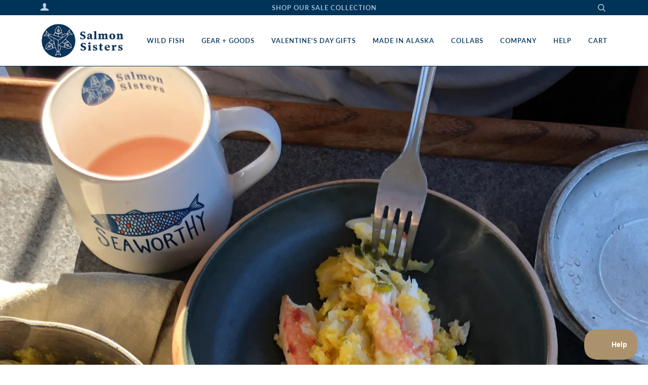

--- FILE ---
content_type: text/html; charset=utf-8
request_url: https://aksalmonsisters.com/blogs/news/cooking-at-sea-salmon-fishing-on-the-f-v-stanley-k
body_size: 42240
content:
<!doctype html>
<!--[if lt IE 7]><html class="no-js lt-ie9 lt-ie8 lt-ie7" lang="en"> <![endif]-->
<!--[if IE 7]><html class="no-js lt-ie9 lt-ie8" lang="en"> <![endif]-->
<!--[if IE 8]><html class="no-js lt-ie9" lang="en"> <![endif]-->
<!--[if IE 9 ]><html class="ie9 no-js"> <![endif]-->
<!--[if (gt IE 9)|!(IE)]><!--> <html class="no-js"> <!--<![endif]-->
<head>
<meta name="facebook-domain-verification" content="e1105mwufjwmpi1gn0w2pv4yjoc44w" />
<script>var head = document.head;var script = document.createElement('script');script.type = 'text/javascript';script.src = "https://178642.tracking.hyros.com/v1/lst/universal-script?ph=77647575c67029f87e660b2723a72eed1fee9691c2b76b586d0fe99bf764140a&tag=!hyros";head.appendChild(script);</script>
  <!-- ======================= Pipeline Theme V4.3.3 ========================= -->
  <meta charset="utf-8">
  <meta http-equiv="X-UA-Compatible" content="IE=edge,chrome=1">

  
    <link rel="shortcut icon" href="//aksalmonsisters.com/cdn/shop/files/Favicon-21_32x32.png?v=1614291895" type="image/png">
  

  <!-- Title and description ================================================ -->
  <title>
  Cooking at Sea: Salmon Season on the F/V Stanley K &ndash; Salmon Sisters
  </title>

  
  <meta name="description" content="On the F/V Stanley K, our family’s 58-ft salmon seiner, we lived and worked for 90 days this summer. 90 (days at sea) x 5 (hungry fishermen) x 3 (meals per day) = 1,350 (meals prepared and eaten this season). Plus, innumerable snacks (an impossible amount of snacks).  Upon arrival in King Cove, our crew got settled on ">
  

  <!-- Product meta ========================================================= -->
  <!-- /snippets/social-meta-tags.liquid -->


  <meta property="og:type" content="article">
  <meta property="og:title" content="Cooking at Sea: Salmon Season on the F/V Stanley K">
  
  
  <meta property="og:image" content="http://aksalmonsisters.com/cdn/shop/articles/B60B9624-FF79-4681-BE5C-20BA8B97170F_grande.jpg?v=1600739728">
  <meta property="og:image:secure_url" content="https://aksalmonsisters.com/cdn/shop/articles/B60B9624-FF79-4681-BE5C-20BA8B97170F_grande.jpg?v=1600739728">
  


  <meta property="og:description" content="On the F/V Stanley K, our family’s 58-ft salmon seiner, we lived and worked for 90 days this summer. 90 (days at sea) x 5 (hungry fishermen) x 3 (meals per day) = 1,350 (meals prepared and eaten this season). Plus, innumerable snacks (an impossible amount of snacks).  Upon arrival in King Cove, our crew got settled on ">

  <meta property="og:url" content="https://aksalmonsisters.com/blogs/news/cooking-at-sea-salmon-fishing-on-the-f-v-stanley-k">
  <meta property="og:site_name" content="Salmon Sisters">






  <meta name="twitter:site" content="@aksalmonsisters">


  <meta name="twitter:card" content="summary">
  <meta name="twitter:title" content="Cooking at Sea: Salmon Season on the F/V Stanley K">
  <meta name="twitter:description" content="On the F/V Stanley K, our family’s 58-ft salmon seiner, we lived and worked for 90 days this summer. 90 (days at sea) x 5 (hungry fishermen) x 3 (meals per day) = 1,350 (meals prepared and eaten this season). Plus, innumerable snacks (an impossible amount of snacks).  Upon arrival in King Cove, our crew got settled on the boat in early June. Gearing up for this past season, fishermen faced many unknowns due to Covid-19 along with the usual ones that come along with the job–would Alaska’s fisheries be able to harvest and process our wild catch safely? Would we face disruptions in the supply chain? Would we be able to get wild fish to all the people hunkered down at home who needed healthy protein? Would we be paid enough for the fish we caught? Would there be">
  
  <meta property="twitter:image" content="http://aksalmonsisters.com/cdn/shop/articles/B60B9624-FF79-4681-BE5C-20BA8B97170F_grande.jpg?v=1600739728">
  



  <!-- Helpers ============================================================== -->
  <link rel="canonical" href="https://aksalmonsisters.com/blogs/news/cooking-at-sea-salmon-fishing-on-the-f-v-stanley-k">
  <meta name="viewport" content="width=device-width,initial-scale=1">
  <meta name="theme-color" content="#006cae">

  <!-- CSS ================================================================== -->
  <link href="//aksalmonsisters.com/cdn/shop/t/42/assets/theme.scss.css?v=70347514365574318491763106531" rel="stylesheet" type="text/css" media="all" />

  <!-- Vendor JS ============================================================ -->
  <script src="//aksalmonsisters.com/cdn/shop/t/42/assets/vendor.js?v=19349907457483068571699306167" type="text/javascript"></script>

  <!-- /snippets/oldIE-js.liquid -->


<!--[if lt IE 9]>
<script src="//cdnjs.cloudflare.com/ajax/libs/html5shiv/3.7.2/html5shiv.min.js" type="text/javascript"></script>
<script src="//aksalmonsisters.com/cdn/shop/t/42/assets/respond.min.js?v=52248677837542619231699306167" type="text/javascript"></script>
<script src="//aksalmonsisters.com/cdn/shop/t/42/assets/background_size_emu.js?v=20512233629963367491699306167" type="text/javascript"></script>
<link href="//aksalmonsisters.com/cdn/shop/t/42/assets/respond-proxy.html" id="respond-proxy" rel="respond-proxy" />
<link href="//aksalmonsisters.com/search?q=83a8cc0dadc9709c25974e1b8472233d" id="respond-redirect" rel="respond-redirect" />
<script src="//aksalmonsisters.com/search?q=83a8cc0dadc9709c25974e1b8472233d" type="text/javascript"></script>
<![endif]-->



  <script>
    var theme = {
      strings: {
        addToCart: "Add to Cart",
        soldOut: "Coming soon",
        unavailable: "Unavailable",
        join: "Join Now"
      },
      moneyFormat: "$ {{amount}}",
      version: '4.3.3'
    }
  </script>

  
  

 
  <!-- Header hook for plugins ============================================== -->
  <script>window.performance && window.performance.mark && window.performance.mark('shopify.content_for_header.start');</script><meta name="google-site-verification" content="MJiM6aW3IGqxJfNMmtksVKlD1KMUPHcizpJvfH2fPeM">
<meta id="shopify-digital-wallet" name="shopify-digital-wallet" content="/8331913/digital_wallets/dialog">
<meta name="shopify-checkout-api-token" content="bb0ee61c4cb3f4552985570755276b02">
<meta id="in-context-paypal-metadata" data-shop-id="8331913" data-venmo-supported="false" data-environment="production" data-locale="en_US" data-paypal-v4="true" data-currency="USD">
<link rel="alternate" type="application/atom+xml" title="Feed" href="/blogs/news.atom" />
<script async="async" src="/checkouts/internal/preloads.js?locale=en-US"></script>
<link rel="preconnect" href="https://shop.app" crossorigin="anonymous">
<script async="async" src="https://shop.app/checkouts/internal/preloads.js?locale=en-US&shop_id=8331913" crossorigin="anonymous"></script>
<script id="apple-pay-shop-capabilities" type="application/json">{"shopId":8331913,"countryCode":"US","currencyCode":"USD","merchantCapabilities":["supports3DS"],"merchantId":"gid:\/\/shopify\/Shop\/8331913","merchantName":"Salmon Sisters","requiredBillingContactFields":["postalAddress","email"],"requiredShippingContactFields":["postalAddress","email"],"shippingType":"shipping","supportedNetworks":["visa","masterCard","amex","discover","elo","jcb"],"total":{"type":"pending","label":"Salmon Sisters","amount":"1.00"},"shopifyPaymentsEnabled":true,"supportsSubscriptions":true}</script>
<script id="shopify-features" type="application/json">{"accessToken":"bb0ee61c4cb3f4552985570755276b02","betas":["rich-media-storefront-analytics"],"domain":"aksalmonsisters.com","predictiveSearch":true,"shopId":8331913,"locale":"en"}</script>
<script>var Shopify = Shopify || {};
Shopify.shop = "salmon-sisters.myshopify.com";
Shopify.locale = "en";
Shopify.currency = {"active":"USD","rate":"1.0"};
Shopify.country = "US";
Shopify.theme = {"name":"Claire_PS Pipeline 19-10-2020 with Installm.[p...","id":162390868257,"schema_name":"Pipeline","schema_version":"4.3.3","theme_store_id":739,"role":"main"};
Shopify.theme.handle = "null";
Shopify.theme.style = {"id":null,"handle":null};
Shopify.cdnHost = "aksalmonsisters.com/cdn";
Shopify.routes = Shopify.routes || {};
Shopify.routes.root = "/";</script>
<script type="module">!function(o){(o.Shopify=o.Shopify||{}).modules=!0}(window);</script>
<script>!function(o){function n(){var o=[];function n(){o.push(Array.prototype.slice.apply(arguments))}return n.q=o,n}var t=o.Shopify=o.Shopify||{};t.loadFeatures=n(),t.autoloadFeatures=n()}(window);</script>
<script>
  window.ShopifyPay = window.ShopifyPay || {};
  window.ShopifyPay.apiHost = "shop.app\/pay";
  window.ShopifyPay.redirectState = null;
</script>
<script id="shop-js-analytics" type="application/json">{"pageType":"article"}</script>
<script defer="defer" async type="module" src="//aksalmonsisters.com/cdn/shopifycloud/shop-js/modules/v2/client.init-shop-cart-sync_BApSsMSl.en.esm.js"></script>
<script defer="defer" async type="module" src="//aksalmonsisters.com/cdn/shopifycloud/shop-js/modules/v2/chunk.common_CBoos6YZ.esm.js"></script>
<script type="module">
  await import("//aksalmonsisters.com/cdn/shopifycloud/shop-js/modules/v2/client.init-shop-cart-sync_BApSsMSl.en.esm.js");
await import("//aksalmonsisters.com/cdn/shopifycloud/shop-js/modules/v2/chunk.common_CBoos6YZ.esm.js");

  window.Shopify.SignInWithShop?.initShopCartSync?.({"fedCMEnabled":true,"windoidEnabled":true});

</script>
<script>
  window.Shopify = window.Shopify || {};
  if (!window.Shopify.featureAssets) window.Shopify.featureAssets = {};
  window.Shopify.featureAssets['shop-js'] = {"shop-cart-sync":["modules/v2/client.shop-cart-sync_DJczDl9f.en.esm.js","modules/v2/chunk.common_CBoos6YZ.esm.js"],"init-fed-cm":["modules/v2/client.init-fed-cm_BzwGC0Wi.en.esm.js","modules/v2/chunk.common_CBoos6YZ.esm.js"],"init-windoid":["modules/v2/client.init-windoid_BS26ThXS.en.esm.js","modules/v2/chunk.common_CBoos6YZ.esm.js"],"shop-cash-offers":["modules/v2/client.shop-cash-offers_DthCPNIO.en.esm.js","modules/v2/chunk.common_CBoos6YZ.esm.js","modules/v2/chunk.modal_Bu1hFZFC.esm.js"],"shop-button":["modules/v2/client.shop-button_D_JX508o.en.esm.js","modules/v2/chunk.common_CBoos6YZ.esm.js"],"init-shop-email-lookup-coordinator":["modules/v2/client.init-shop-email-lookup-coordinator_DFwWcvrS.en.esm.js","modules/v2/chunk.common_CBoos6YZ.esm.js"],"shop-toast-manager":["modules/v2/client.shop-toast-manager_tEhgP2F9.en.esm.js","modules/v2/chunk.common_CBoos6YZ.esm.js"],"shop-login-button":["modules/v2/client.shop-login-button_DwLgFT0K.en.esm.js","modules/v2/chunk.common_CBoos6YZ.esm.js","modules/v2/chunk.modal_Bu1hFZFC.esm.js"],"avatar":["modules/v2/client.avatar_BTnouDA3.en.esm.js"],"init-shop-cart-sync":["modules/v2/client.init-shop-cart-sync_BApSsMSl.en.esm.js","modules/v2/chunk.common_CBoos6YZ.esm.js"],"pay-button":["modules/v2/client.pay-button_BuNmcIr_.en.esm.js","modules/v2/chunk.common_CBoos6YZ.esm.js"],"init-shop-for-new-customer-accounts":["modules/v2/client.init-shop-for-new-customer-accounts_DrjXSI53.en.esm.js","modules/v2/client.shop-login-button_DwLgFT0K.en.esm.js","modules/v2/chunk.common_CBoos6YZ.esm.js","modules/v2/chunk.modal_Bu1hFZFC.esm.js"],"init-customer-accounts-sign-up":["modules/v2/client.init-customer-accounts-sign-up_TlVCiykN.en.esm.js","modules/v2/client.shop-login-button_DwLgFT0K.en.esm.js","modules/v2/chunk.common_CBoos6YZ.esm.js","modules/v2/chunk.modal_Bu1hFZFC.esm.js"],"shop-follow-button":["modules/v2/client.shop-follow-button_C5D3XtBb.en.esm.js","modules/v2/chunk.common_CBoos6YZ.esm.js","modules/v2/chunk.modal_Bu1hFZFC.esm.js"],"checkout-modal":["modules/v2/client.checkout-modal_8TC_1FUY.en.esm.js","modules/v2/chunk.common_CBoos6YZ.esm.js","modules/v2/chunk.modal_Bu1hFZFC.esm.js"],"init-customer-accounts":["modules/v2/client.init-customer-accounts_C0Oh2ljF.en.esm.js","modules/v2/client.shop-login-button_DwLgFT0K.en.esm.js","modules/v2/chunk.common_CBoos6YZ.esm.js","modules/v2/chunk.modal_Bu1hFZFC.esm.js"],"lead-capture":["modules/v2/client.lead-capture_Cq0gfm7I.en.esm.js","modules/v2/chunk.common_CBoos6YZ.esm.js","modules/v2/chunk.modal_Bu1hFZFC.esm.js"],"shop-login":["modules/v2/client.shop-login_BmtnoEUo.en.esm.js","modules/v2/chunk.common_CBoos6YZ.esm.js","modules/v2/chunk.modal_Bu1hFZFC.esm.js"],"payment-terms":["modules/v2/client.payment-terms_BHOWV7U_.en.esm.js","modules/v2/chunk.common_CBoos6YZ.esm.js","modules/v2/chunk.modal_Bu1hFZFC.esm.js"]};
</script>
<script>(function() {
  var isLoaded = false;
  function asyncLoad() {
    if (isLoaded) return;
    isLoaded = true;
    var urls = ["https:\/\/chimpstatic.com\/mcjs-connected\/js\/users\/2a083b10e06b6982dfcd2fd90\/9b18a46b305e308c92c0e0ea3.js?shop=salmon-sisters.myshopify.com","https:\/\/phpstack-1035961-3646380.cloudwaysapps.com\/js\/storefront.js?shop=salmon-sisters.myshopify.com","https:\/\/cdnbspa.spicegems.com\/js\/serve\/shop\/salmon-sisters.myshopify.com\/index_1c7c8f49e759363f91a64dac09760df9e62c8f09.js?v=infytonow806\u0026shop=salmon-sisters.myshopify.com","https:\/\/cdn.hextom.com\/js\/freeshippingbar.js?shop=salmon-sisters.myshopify.com"];
    for (var i = 0; i < urls.length; i++) {
      var s = document.createElement('script');
      s.type = 'text/javascript';
      s.async = true;
      s.src = urls[i];
      var x = document.getElementsByTagName('script')[0];
      x.parentNode.insertBefore(s, x);
    }
  };
  if(window.attachEvent) {
    window.attachEvent('onload', asyncLoad);
  } else {
    window.addEventListener('load', asyncLoad, false);
  }
})();</script>
<script id="__st">var __st={"a":8331913,"offset":-32400,"reqid":"b3e864b3-9eda-45f7-b675-01e438b55572-1768863460","pageurl":"aksalmonsisters.com\/blogs\/news\/cooking-at-sea-salmon-fishing-on-the-f-v-stanley-k","s":"articles-389598838869","u":"94a6eafa1c16","p":"article","rtyp":"article","rid":389598838869};</script>
<script>window.ShopifyPaypalV4VisibilityTracking = true;</script>
<script id="captcha-bootstrap">!function(){'use strict';const t='contact',e='account',n='new_comment',o=[[t,t],['blogs',n],['comments',n],[t,'customer']],c=[[e,'customer_login'],[e,'guest_login'],[e,'recover_customer_password'],[e,'create_customer']],r=t=>t.map((([t,e])=>`form[action*='/${t}']:not([data-nocaptcha='true']) input[name='form_type'][value='${e}']`)).join(','),a=t=>()=>t?[...document.querySelectorAll(t)].map((t=>t.form)):[];function s(){const t=[...o],e=r(t);return a(e)}const i='password',u='form_key',d=['recaptcha-v3-token','g-recaptcha-response','h-captcha-response',i],f=()=>{try{return window.sessionStorage}catch{return}},m='__shopify_v',_=t=>t.elements[u];function p(t,e,n=!1){try{const o=window.sessionStorage,c=JSON.parse(o.getItem(e)),{data:r}=function(t){const{data:e,action:n}=t;return t[m]||n?{data:e,action:n}:{data:t,action:n}}(c);for(const[e,n]of Object.entries(r))t.elements[e]&&(t.elements[e].value=n);n&&o.removeItem(e)}catch(o){console.error('form repopulation failed',{error:o})}}const l='form_type',E='cptcha';function T(t){t.dataset[E]=!0}const w=window,h=w.document,L='Shopify',v='ce_forms',y='captcha';let A=!1;((t,e)=>{const n=(g='f06e6c50-85a8-45c8-87d0-21a2b65856fe',I='https://cdn.shopify.com/shopifycloud/storefront-forms-hcaptcha/ce_storefront_forms_captcha_hcaptcha.v1.5.2.iife.js',D={infoText:'Protected by hCaptcha',privacyText:'Privacy',termsText:'Terms'},(t,e,n)=>{const o=w[L][v],c=o.bindForm;if(c)return c(t,g,e,D).then(n);var r;o.q.push([[t,g,e,D],n]),r=I,A||(h.body.append(Object.assign(h.createElement('script'),{id:'captcha-provider',async:!0,src:r})),A=!0)});var g,I,D;w[L]=w[L]||{},w[L][v]=w[L][v]||{},w[L][v].q=[],w[L][y]=w[L][y]||{},w[L][y].protect=function(t,e){n(t,void 0,e),T(t)},Object.freeze(w[L][y]),function(t,e,n,w,h,L){const[v,y,A,g]=function(t,e,n){const i=e?o:[],u=t?c:[],d=[...i,...u],f=r(d),m=r(i),_=r(d.filter((([t,e])=>n.includes(e))));return[a(f),a(m),a(_),s()]}(w,h,L),I=t=>{const e=t.target;return e instanceof HTMLFormElement?e:e&&e.form},D=t=>v().includes(t);t.addEventListener('submit',(t=>{const e=I(t);if(!e)return;const n=D(e)&&!e.dataset.hcaptchaBound&&!e.dataset.recaptchaBound,o=_(e),c=g().includes(e)&&(!o||!o.value);(n||c)&&t.preventDefault(),c&&!n&&(function(t){try{if(!f())return;!function(t){const e=f();if(!e)return;const n=_(t);if(!n)return;const o=n.value;o&&e.removeItem(o)}(t);const e=Array.from(Array(32),(()=>Math.random().toString(36)[2])).join('');!function(t,e){_(t)||t.append(Object.assign(document.createElement('input'),{type:'hidden',name:u})),t.elements[u].value=e}(t,e),function(t,e){const n=f();if(!n)return;const o=[...t.querySelectorAll(`input[type='${i}']`)].map((({name:t})=>t)),c=[...d,...o],r={};for(const[a,s]of new FormData(t).entries())c.includes(a)||(r[a]=s);n.setItem(e,JSON.stringify({[m]:1,action:t.action,data:r}))}(t,e)}catch(e){console.error('failed to persist form',e)}}(e),e.submit())}));const S=(t,e)=>{t&&!t.dataset[E]&&(n(t,e.some((e=>e===t))),T(t))};for(const o of['focusin','change'])t.addEventListener(o,(t=>{const e=I(t);D(e)&&S(e,y())}));const B=e.get('form_key'),M=e.get(l),P=B&&M;t.addEventListener('DOMContentLoaded',(()=>{const t=y();if(P)for(const e of t)e.elements[l].value===M&&p(e,B);[...new Set([...A(),...v().filter((t=>'true'===t.dataset.shopifyCaptcha))])].forEach((e=>S(e,t)))}))}(h,new URLSearchParams(w.location.search),n,t,e,['guest_login'])})(!0,!0)}();</script>
<script integrity="sha256-4kQ18oKyAcykRKYeNunJcIwy7WH5gtpwJnB7kiuLZ1E=" data-source-attribution="shopify.loadfeatures" defer="defer" src="//aksalmonsisters.com/cdn/shopifycloud/storefront/assets/storefront/load_feature-a0a9edcb.js" crossorigin="anonymous"></script>
<script crossorigin="anonymous" defer="defer" src="//aksalmonsisters.com/cdn/shopifycloud/storefront/assets/shopify_pay/storefront-65b4c6d7.js?v=20250812"></script>
<script data-source-attribution="shopify.dynamic_checkout.dynamic.init">var Shopify=Shopify||{};Shopify.PaymentButton=Shopify.PaymentButton||{isStorefrontPortableWallets:!0,init:function(){window.Shopify.PaymentButton.init=function(){};var t=document.createElement("script");t.src="https://aksalmonsisters.com/cdn/shopifycloud/portable-wallets/latest/portable-wallets.en.js",t.type="module",document.head.appendChild(t)}};
</script>
<script data-source-attribution="shopify.dynamic_checkout.buyer_consent">
  function portableWalletsHideBuyerConsent(e){var t=document.getElementById("shopify-buyer-consent"),n=document.getElementById("shopify-subscription-policy-button");t&&n&&(t.classList.add("hidden"),t.setAttribute("aria-hidden","true"),n.removeEventListener("click",e))}function portableWalletsShowBuyerConsent(e){var t=document.getElementById("shopify-buyer-consent"),n=document.getElementById("shopify-subscription-policy-button");t&&n&&(t.classList.remove("hidden"),t.removeAttribute("aria-hidden"),n.addEventListener("click",e))}window.Shopify?.PaymentButton&&(window.Shopify.PaymentButton.hideBuyerConsent=portableWalletsHideBuyerConsent,window.Shopify.PaymentButton.showBuyerConsent=portableWalletsShowBuyerConsent);
</script>
<script data-source-attribution="shopify.dynamic_checkout.cart.bootstrap">document.addEventListener("DOMContentLoaded",(function(){function t(){return document.querySelector("shopify-accelerated-checkout-cart, shopify-accelerated-checkout")}if(t())Shopify.PaymentButton.init();else{new MutationObserver((function(e,n){t()&&(Shopify.PaymentButton.init(),n.disconnect())})).observe(document.body,{childList:!0,subtree:!0})}}));
</script>
<link id="shopify-accelerated-checkout-styles" rel="stylesheet" media="screen" href="https://aksalmonsisters.com/cdn/shopifycloud/portable-wallets/latest/accelerated-checkout-backwards-compat.css" crossorigin="anonymous">
<style id="shopify-accelerated-checkout-cart">
        #shopify-buyer-consent {
  margin-top: 1em;
  display: inline-block;
  width: 100%;
}

#shopify-buyer-consent.hidden {
  display: none;
}

#shopify-subscription-policy-button {
  background: none;
  border: none;
  padding: 0;
  text-decoration: underline;
  font-size: inherit;
  cursor: pointer;
}

#shopify-subscription-policy-button::before {
  box-shadow: none;
}

      </style>

<script>window.performance && window.performance.mark && window.performance.mark('shopify.content_for_header.end');</script>
 


<script type="text/javascript">
	<!-- Copy Right by Frehhshopify -->
	if ( 'undefined' == (typeof FHSPROD) ) {
	    var FHSPROD = {};
	}
	if ('undefined' == (typeof FHSPROD.labelme)) {
	    FHSPROD.labelme = {};
	}
	FHSPROD.labelme.server_date = '01/19/2026';


  	FHSPROD.labelme.pg = 'collection';   


  	if('undefined' == (typeof FHSPROD.labelme.product_list))
  		FHSPROD.labelme.product_list = [];
  

   FHSPROD.labelme.product_main = null;

  
</script>
<!-- CreativeR Store Pickup -->
<!-- v1.4.0 -->
<!-- DO NOT EDIT THIS FILE. ANY CHANGES WILL BE OVERWRITTEN -->
<script type="text/javascript">
    let storePickupButtonText = 'Pick Up In Store';
    var storePickupSettings = {"max_days":"30","min_days":"","name":true,"phone":true,"date_enabled":true,"mandatory_collections":[],"exclude_collections":[{"id":88778276949,"handle":"accessories","title":"Accessories"},{"id":88771723349,"handle":"all-mens-clothing","title":"All Men&apos;s Clothing"},{"id":88770576469,"handle":"all-womens","title":"All Women&apos;s Clothing"},{"id":88768184405,"handle":"bags-wallets-1","title":"Bags + Wallets"},{"id":88120983637,"handle":"baselayer","title":"Baselayers"},{"id":58391625813,"handle":"best-sellers","title":"Best Sellers"},{"id":88120918101,"handle":"gear","title":"Gear"},{"id":309678791,"handle":"gift-cards","title":"Gift Cards"},{"id":88772313173,"handle":"headwear","title":"Headwear"},{"id":88770904149,"handle":"home-kitchen","title":"Home + Kitchen"},{"id":88771330133,"handle":"kids-1","title":"Kids"},{"id":88772575317,"handle":"markdowns-1","title":"Markdowns"},{"id":88123965525,"handle":"mens-bottoms","title":"Men&apos;s Bottoms"},{"id":88771592277,"handle":"mens-new-arrivals-1","title":"Men&apos;s New Arrivals"},{"id":87675961429,"handle":"mens-tees","title":"Men&apos;s Shirts + Tees"},{"id":87675928661,"handle":"mens-hoodies-jackets","title":"Mens Hoodies + Jackets"},{"id":10531045387,"handle":"all","title":"More"},{"id":88772477013,"handle":"paper-goods","title":"Paper Goods"},{"id":10659495947,"handle":"pre-order","title":"Pre-Order"},{"id":87951048789,"handle":"salmon-leather","title":"Salmon Leather"},{"id":57971769429,"handle":"salmon-sisters-x-grundens-maris","title":"Salmon Sisters x Grundens"},{"id":89168052309,"handle":"salmon-sisters-x-kaladi-brothers","title":"Salmon Sisters x Kaladi Brothers"},{"id":92989915221,"handle":"salmon-sisters-x-repyourwater","title":"Salmon Sisters X Rep Your Water"},{"id":88782995541,"handle":"salmon-sisters-x-skida","title":"Salmon Sisters x Skida"},{"id":88121835605,"handle":"xtratuf","title":"Salmon Sisters x XTRATUF"},{"id":87889477717,"handle":"xtratuf-legacy","title":"Salmon Sisters x XTRATUF Legacy Boot"},{"id":88771493973,"handle":"all-seafood","title":"Salmon Sisters | Wild, Natural Alaska Salmon"},{"id":87944921173,"handle":"skida-collection","title":"Skida Collection"},{"id":10254450699,"handle":"we-are-bristol-bay","title":"We Are Bristol Bay"},{"id":3122298891,"handle":"wholesale-accessories","title":"Wholesale Accessories"},{"id":3122233355,"handle":"wholesale-apparel","title":"Wholesale Apparel"},{"id":87676158037,"handle":"bottoms","title":"Women&apos;s Bottoms"},{"id":88770314325,"handle":"womens-new-arrivals-1","title":"Women&apos;s New Arrivals"},{"id":87674323029,"handle":"womens-hoodies-jackets","title":"Womens Hoodies + Jackets"},{"id":87675600981,"handle":"womens-shirts-tees","title":"Womens Shirts + Tees"},{"id":88121311317,"handle":"workwear","title":"Workwear"},{"id":87889543253,"handle":"xtratuf-ankle-boots","title":"Xtratuf Deck Boot"},{"id":87889739861,"handle":"xtratuf-deck-shoe","title":"Xtratuf Deck Shoe"},{"id":92572418133,"handle":"kids-boots","title":"Xtratuf Kid&apos;s Legacy Boots"},{"id":87889707093,"handle":"xtratuf-slip-on","title":"Xtratuf Slip On"}],"blackoutDates":"","enableBlackoutDates":false,"cart_version":"v1_3","disabled":false,"message":"","button_text":"Pickup In Store","discount":"","extra_input_1":"","extra_input_2":"","extra_input_3":"","same_day_pickup":true,"stores_on_top":true,"checkoutStoreName":"Salmon Sisters","replaceCustomerName":"false","overwriteLocale":true,"locationsInASelect":true,"saveOnChange":true,"available_days":[]};

    var stores =  [{"storeID":4311,"name":"Homer Store","company":"Salmon Sisters","street":"1200 Homer Spit Rd","city":"Homer","country":"United States","zip":"99603","province":"Alaska","disableSameDayPickup":false,"disableSameDayAfterHour":"00:00","enablePickupTime":false,"blackoutDates":"","daysOfWeek":{"0":{"min":{"hour":"09","minute":"00"},"max":{"hour":"19","minute":"00"}},"1":{"min":{"hour":"09","minute":"00"},"max":{"hour":"19","minute":"00"}},"2":{"min":{"hour":"09","minute":"00"},"max":{"hour":"19","minute":"00"}},"3":{"min":{"hour":"09","minute":"00"},"max":{"hour":"19","minute":"00"}},"4":{"min":{"hour":"09","minute":"00"},"max":{"hour":"19","minute":"00"}},"5":{"min":{"hour":"09","minute":"00"},"max":{"hour":"19","minute":"00"}},"6":{"min":{"hour":"09","minute":"00"},"max":{"hour":"19","minute":"00"}}}}] 
    var pickupTranslations =  JSON.parse('{\"en\":{\"textButton\":\"Pickup In Store\",\"pickupDate\":\"Pickup Date\",\"chooseADateTime\":\"Choose a date/time\",\"pickupDateError\":\"Please enter a pickup date.\",\"nameOfPersonCollecting\":\"Name of Person Collecting\",\"yourName\":\"Your Name\",\"pickupFirstName\":\"First name\",\"pickupLastName\":\"Last name\",\"contactNumber\":\"Contact Number\",\"pickupStore\":\"Pickup Store\",\"chooseLocation\":\"Choose a location below for pickup\",\"chooseLocationOption\":\"Please choose a location\",\"nameOfPersonCollectingError\":\"Please enter who will be picking up your order.\",\"pickupFirstNameError\":\"Enter a first name\",\"pickupLastNameError\":\"Enter a last name\",\"storeSelectError\":\"Please select which store you will pick up from\",\"contactNumberError\":\"Please enter a phone number.\",\"extra1Placeholder\":\"\",\"extra2Placeholder\":\"\",\"extra3Placeholder\":\"\",\"extraField1Error\":\"You must complete this field\",\"extraField2Error\":\"You must complete this field\",\"extraField3Error\":\"You must complete this field\",\"shippingTitle1\":\"Store Pickup\",\"noRatesForCart\":\"Pickup is not available for your cart or destination.\",\"noRatesForCountryNotice\":\"We do not offer pickups in this country.\",\"contactAddressTitle\":\"Pickup address\",\"orderSummary\":\"Free Pickup\",\"shippingLabel\":\"Store Pickup\",\"taxesLabel\":\"Taxes\",\"shippingTitle2\":\"Store Pickup\",\"billing_address_title\":\"Billing address\",\"billing_address_description\":\"Please enter your Billing Address:\",\"billing_address_description_no_shipping_address\":\"Please enter your Billing Address:\",\"sameBillingAddressLabel\":\"Please use the option below ⬇\",\"differentBillingAddressLabel\":\"Use a different billing address\",\"thankYouMarkerShipping\":\"Pickup address\",\"thankYouMarkerCurrent\":\"Pickup address\",\"shippingAddressTitle\":\"Pickup address\",\"orderUpdatesSubscribeToEmailNotifications\":\"Get pickup updates by email\",\"orderUpdatesSubscribeToPhoneNotifications\":\"Get pickup updates by email or SMS\",\"orderUpdatesSubscribeToEmailOrPhoneNotifications\":\"Get pickup updates by SMS\",\"reviewBlockShippingAddressTitle\":\"Store Pickup\",\"first_name_label\":\"First name:\",\"first_name_placeholder\":\"First name\",\"optional_first_name_label\":\"Fist name:\",\"optional_first_name_placeholder\":\"First name\",\"last_name_label\":\"Last name:\",\"last_name_placeholder\":\"Last name\",\"Company\":\"Company\",\"continue_to_shipping_method\":\"Continue to shipping method\",\"zip_code_label\":\"ZIP code\",\"postal_code_label\":\"Postal code\",\"postcode_label\":\"Postal code\",\"zip_code_placeholder\":\"ZIP code\",\"postal_code_placeholder\":\"Postal code\",\"postcode_placeholder\":\"Postcode\",\"city_label\":\"City\",\"country_label\":\"Country/Region\",\"address_title\":\"Address\",\"address1_label\":\"Address\"}}') 

    var pickupCompany = "Homer Store";
    var pickupAddress = "1200 Homer Spit Rd";
    var pickupCity = "Homer";
    var pickupCountry = "United States";
    var pickupZip = "99603";
    var pickupProvince = "Alaska";
    var pickupLocale = "en";
    var shopPhone = "9072995615";
    var pickupProduct = '23252471021653';
    var appUrl = 'https://shopify-pickup-app.herokuapp.com/';
    var storePickupLoaded = false;
    var pickupProductInCart = false;
    var CRpermanentDomain = 'salmon-sisters.myshopify.com';
    
    
</script>
<div style="display:none;">
    
</div>

<!-- CreativeR Store Pickup-->
  <script src="https://spa.spicegems.com/js/src/latest/salmon-sisters.myshopify.com/scriptTag.js?shop=salmon-sisters.myshopify.com" type="text/javascript"></script>


<script>
  document.addEventListener("DOMContentLoaded", function(event) {
    const style = document.getElementById('wsg-custom-style');
    if (typeof window.isWsgCustomer != "undefined" && isWsgCustomer) {
      style.innerHTML = `
        ${style.innerHTML} 
        /* A friend of hideWsg - this will _show_ only for wsg customers. Add class to an element to use */
        .showWsg {
          display: unset;
        }
        /* wholesale only CSS */
        .additional-checkout-buttons, .shopify-payment-button {
          display: none !important;
        }
        .wsg-proxy-container select {
          background-color: 
          ${
        document.querySelector('input').style.backgroundColor
          ? document.querySelector('input').style.backgroundColor
          : 'white'
        } !important;
        }
      `;
    } else {
      style.innerHTML = `
        ${style.innerHTML}
        /* Add CSS rules here for NOT wsg customers - great to hide elements from retail when we can't access the code driving the element */
        
      `;
    }

    if (typeof window.embedButtonBg !== undefined && typeof window.embedButtonText !== undefined && window.embedButtonBg !== window.embedButtonText) {
      style.innerHTML = `
        ${style.innerHTML}
        .wsg-button-fix {
          background: ${embedButtonBg} !important;
          border-color: ${embedButtonBg} !important;
          color: ${embedButtonText} !important;
        }
      `;
    }

    // =========================
    //         CUSTOM JS
    // ==========================
    if (document.querySelector(".wsg-proxy-container")) {
      initNodeObserver(wsgCustomJs);
    }
  })

  function wsgCustomJs() {

    // update button classes
    const button = document.querySelectorAll(".wsg-button-fix");
    let buttonClass = "xxButtonClassesHerexx";
    buttonClass = buttonClass.split(" ");
    for (let i = 0; i < button.length; i++) {
      button[i].classList.add(... buttonClass);
    }

    // wsgCustomJs window placeholder
    // update secondary btn color on proxy cart
    if (document.getElementById("wsg-checkout-one")) {
      const checkoutButton = document.getElementById("wsg-checkout-one");
      let wsgBtnColor = window.getComputedStyle(checkoutButton).backgroundColor;
      let wsgBtnBackground = "none";
      let wsgBtnBorder = "thin solid " + wsgBtnColor;
      let wsgBtnPadding = window.getComputedStyle(checkoutButton).padding;
      let spofBtn = document.querySelectorAll(".spof-btn");
      for (let i = 0; i < spofBtn.length; i++) {
        spofBtn[i].style.background = wsgBtnBackground;
        spofBtn[i].style.color = wsgBtnColor;
        spofBtn[i].style.border = wsgBtnBorder;
        spofBtn[i].style.padding = wsgBtnPadding;
      }
    }

    // update Quick Order Form label
    if (typeof window.embedSPOFLabel != "undefined" && embedSPOFLabel) {
      document.querySelectorAll(".spof-btn").forEach(function(spofBtn) {
        spofBtn.removeAttribute("data-translation-selector");
        spofBtn.innerHTML = embedSPOFLabel;
      });
    }
  }

  function initNodeObserver(onChangeNodeCallback) {

    // Select the node that will be observed for mutations
    const targetNode = document.querySelector(".wsg-proxy-container");

    // Options for the observer (which mutations to observe)
    const config = {
      attributes: true,
      childList: true,
      subtree: true
    };

    // Callback function to execute when mutations are observed
    const callback = function(mutationsList, observer) {
      for (const mutation of mutationsList) {
        if (mutation.type === 'childList') {
          onChangeNodeCallback();
          observer.disconnect();
        }
      }
    };

    // Create an observer instance linked to the callback function
    const observer = new MutationObserver(callback);

    // Start observing the target node for configured mutations
    observer.observe(targetNode, config);
  }
</script>


<style id="wsg-custom-style">
  /* A friend of hideWsg - this will _show_ only for wsg customers. Add class to an element to use */
  .showWsg {
    display: none;
  }
  /* Signup/login */
  #wsg-signup select,
  #wsg-signup input,
  #wsg-signup textarea {
    height: 46px;
    border: thin solid #d1d1d1;
    padding: 6px 10px;
  }
  #wsg-signup textarea {
    min-height: 100px;
  }
  .wsg-login-input {
    height: 46px;
    border: thin solid #d1d1d1;
    padding: 6px 10px;
  }
  #wsg-signup select {
  }
/*   Quick Order Form */
  .wsg-table td {
    border: none;
    min-width: 150px;
  }
  .wsg-table tr {
    border-bottom: thin solid #d1d1d1; 
    border-left: none;
  }
  .wsg-table input[type="number"] {
    border: thin solid #d1d1d1;
    padding: 5px 15px;
    min-height: 42px;
  }
  #wsg-spof-link a {
    text-decoration: inherit;
    color: inherit;
  }
  .wsg-proxy-container {
    margin-top: 0% !important;
  }
  @media screen and (max-width:768px){
    .wsg-proxy-container .wsg-table input[type="number"] {
        max-width: 80%; 
    }
    .wsg-center img {
      width: 50px !important;
    }
    .wsg-variant-price-area {
      min-width: 70px !important;
    }
  }
  /* Submit button */
  #wsg-cart-update{
    padding: 8px 10px;
    min-height: 45px;
    max-width: 100% !important;
  }
  .wsg-table {
    background: inherit !important;
  }
  .wsg-spof-container-main {
    background: inherit !important;
  }
  /* General fixes */
  .wsg-hide-prices {
    opacity: 0;
  }
  .wsg-ws-only .button {
    margin: 0;
  }
</style>

<!-- BEGIN app block: shopify://apps/judge-me-reviews/blocks/judgeme_core/61ccd3b1-a9f2-4160-9fe9-4fec8413e5d8 --><!-- Start of Judge.me Core -->






<link rel="dns-prefetch" href="https://cdnwidget.judge.me">
<link rel="dns-prefetch" href="https://cdn.judge.me">
<link rel="dns-prefetch" href="https://cdn1.judge.me">
<link rel="dns-prefetch" href="https://api.judge.me">

<script data-cfasync='false' class='jdgm-settings-script'>window.jdgmSettings={"pagination":5,"disable_web_reviews":false,"badge_no_review_text":"No reviews","badge_n_reviews_text":"{{ n }} review/reviews","badge_star_color":"#AB926C","hide_badge_preview_if_no_reviews":true,"badge_hide_text":false,"enforce_center_preview_badge":false,"widget_title":"Customer Reviews","widget_open_form_text":"Write a review","widget_close_form_text":"Cancel review","widget_refresh_page_text":"Refresh page","widget_summary_text":"Based on {{ number_of_reviews }} review/reviews","widget_no_review_text":"Be the first to write a review","widget_name_field_text":"Display name","widget_verified_name_field_text":"Verified Name (public)","widget_name_placeholder_text":"Display name","widget_required_field_error_text":"This field is required.","widget_email_field_text":"Email address","widget_verified_email_field_text":"Verified Email (private, can not be edited)","widget_email_placeholder_text":"Your email address","widget_email_field_error_text":"Please enter a valid email address.","widget_rating_field_text":"Rating","widget_review_title_field_text":"Review Title","widget_review_title_placeholder_text":"Give your review a title","widget_review_body_field_text":"Review content","widget_review_body_placeholder_text":"Start writing here...","widget_pictures_field_text":"Picture/Video (optional)","widget_submit_review_text":"Submit Review","widget_submit_verified_review_text":"Submit Verified Review","widget_submit_success_msg_with_auto_publish":"Thank you! Please refresh the page in a few moments to see your review. You can remove or edit your review by logging into \u003ca href='https://judge.me/login' target='_blank' rel='nofollow noopener'\u003eJudge.me\u003c/a\u003e","widget_submit_success_msg_no_auto_publish":"Thank you! Your review will be published as soon as it is approved by the shop admin. You can remove or edit your review by logging into \u003ca href='https://judge.me/login' target='_blank' rel='nofollow noopener'\u003eJudge.me\u003c/a\u003e","widget_show_default_reviews_out_of_total_text":"Showing {{ n_reviews_shown }} out of {{ n_reviews }} reviews.","widget_show_all_link_text":"Show all","widget_show_less_link_text":"Show less","widget_author_said_text":"{{ reviewer_name }} said:","widget_days_text":"{{ n }} days ago","widget_weeks_text":"{{ n }} week/weeks ago","widget_months_text":"{{ n }} month/months ago","widget_years_text":"{{ n }} year/years ago","widget_yesterday_text":"Yesterday","widget_today_text":"Today","widget_replied_text":"\u003e\u003e {{ shop_name }} replied:","widget_read_more_text":"Read more","widget_reviewer_name_as_initial":"","widget_rating_filter_color":"#fbcd0a","widget_rating_filter_see_all_text":"See all reviews","widget_sorting_most_recent_text":"Most Recent","widget_sorting_highest_rating_text":"Highest Rating","widget_sorting_lowest_rating_text":"Lowest Rating","widget_sorting_with_pictures_text":"Only Pictures","widget_sorting_most_helpful_text":"Most Helpful","widget_open_question_form_text":"Ask a question","widget_reviews_subtab_text":"Reviews","widget_questions_subtab_text":"Questions","widget_question_label_text":"Question","widget_answer_label_text":"Answer","widget_question_placeholder_text":"Write your question here","widget_submit_question_text":"Submit Question","widget_question_submit_success_text":"Thank you for your question! We will notify you once it gets answered.","widget_star_color":"#AB926C","verified_badge_text":"Verified","verified_badge_bg_color":"","verified_badge_text_color":"","verified_badge_placement":"left-of-reviewer-name","widget_review_max_height":"","widget_hide_border":false,"widget_social_share":false,"widget_thumb":false,"widget_review_location_show":false,"widget_location_format":"","all_reviews_include_out_of_store_products":true,"all_reviews_out_of_store_text":"(out of store)","all_reviews_pagination":100,"all_reviews_product_name_prefix_text":"about","enable_review_pictures":true,"enable_question_anwser":false,"widget_theme":"default","review_date_format":"mm/dd/yyyy","default_sort_method":"most-recent","widget_product_reviews_subtab_text":"Product Reviews","widget_shop_reviews_subtab_text":"Shop Reviews","widget_other_products_reviews_text":"Reviews for other products","widget_store_reviews_subtab_text":"Store reviews","widget_no_store_reviews_text":"This store hasn't received any reviews yet","widget_web_restriction_product_reviews_text":"This product hasn't received any reviews yet","widget_no_items_text":"No items found","widget_show_more_text":"Show more","widget_write_a_store_review_text":"Write a Store Review","widget_other_languages_heading":"Reviews in Other Languages","widget_translate_review_text":"Translate review to {{ language }}","widget_translating_review_text":"Translating...","widget_show_original_translation_text":"Show original ({{ language }})","widget_translate_review_failed_text":"Review couldn't be translated.","widget_translate_review_retry_text":"Retry","widget_translate_review_try_again_later_text":"Try again later","show_product_url_for_grouped_product":false,"widget_sorting_pictures_first_text":"Pictures First","show_pictures_on_all_rev_page_mobile":false,"show_pictures_on_all_rev_page_desktop":false,"floating_tab_hide_mobile_install_preference":false,"floating_tab_button_name":"★ Reviews","floating_tab_title":"Let customers speak for us","floating_tab_button_color":"","floating_tab_button_background_color":"","floating_tab_url":"","floating_tab_url_enabled":false,"floating_tab_tab_style":"text","all_reviews_text_badge_text":"Customers rate us {{ shop.metafields.judgeme.all_reviews_rating | round: 1 }}/5 based on {{ shop.metafields.judgeme.all_reviews_count }} reviews.","all_reviews_text_badge_text_branded_style":"{{ shop.metafields.judgeme.all_reviews_rating | round: 1 }} out of 5 stars based on {{ shop.metafields.judgeme.all_reviews_count }} reviews","is_all_reviews_text_badge_a_link":false,"show_stars_for_all_reviews_text_badge":false,"all_reviews_text_badge_url":"","all_reviews_text_style":"branded","all_reviews_text_color_style":"judgeme_brand_color","all_reviews_text_color":"#108474","all_reviews_text_show_jm_brand":true,"featured_carousel_show_header":true,"featured_carousel_title":"Let customers speak for us","testimonials_carousel_title":"Customers are saying","videos_carousel_title":"Real customer stories","cards_carousel_title":"Customers are saying","featured_carousel_count_text":"from {{ n }} reviews","featured_carousel_add_link_to_all_reviews_page":false,"featured_carousel_url":"","featured_carousel_show_images":true,"featured_carousel_autoslide_interval":5,"featured_carousel_arrows_on_the_sides":false,"featured_carousel_height":250,"featured_carousel_width":80,"featured_carousel_image_size":0,"featured_carousel_image_height":250,"featured_carousel_arrow_color":"#eeeeee","verified_count_badge_style":"branded","verified_count_badge_orientation":"horizontal","verified_count_badge_color_style":"judgeme_brand_color","verified_count_badge_color":"#108474","is_verified_count_badge_a_link":false,"verified_count_badge_url":"","verified_count_badge_show_jm_brand":true,"widget_rating_preset_default":5,"widget_first_sub_tab":"product-reviews","widget_show_histogram":true,"widget_histogram_use_custom_color":false,"widget_pagination_use_custom_color":false,"widget_star_use_custom_color":false,"widget_verified_badge_use_custom_color":false,"widget_write_review_use_custom_color":false,"picture_reminder_submit_button":"Upload Pictures","enable_review_videos":false,"mute_video_by_default":false,"widget_sorting_videos_first_text":"Videos First","widget_review_pending_text":"Pending","featured_carousel_items_for_large_screen":3,"social_share_options_order":"Facebook,Twitter","remove_microdata_snippet":false,"disable_json_ld":false,"enable_json_ld_products":false,"preview_badge_show_question_text":false,"preview_badge_no_question_text":"No questions","preview_badge_n_question_text":"{{ number_of_questions }} question/questions","qa_badge_show_icon":false,"qa_badge_position":"same-row","remove_judgeme_branding":false,"widget_add_search_bar":false,"widget_search_bar_placeholder":"Search","widget_sorting_verified_only_text":"Verified only","featured_carousel_theme":"default","featured_carousel_show_rating":true,"featured_carousel_show_title":true,"featured_carousel_show_body":true,"featured_carousel_show_date":false,"featured_carousel_show_reviewer":true,"featured_carousel_show_product":false,"featured_carousel_header_background_color":"#108474","featured_carousel_header_text_color":"#ffffff","featured_carousel_name_product_separator":"reviewed","featured_carousel_full_star_background":"#108474","featured_carousel_empty_star_background":"#dadada","featured_carousel_vertical_theme_background":"#f9fafb","featured_carousel_verified_badge_enable":true,"featured_carousel_verified_badge_color":"#108474","featured_carousel_border_style":"round","featured_carousel_review_line_length_limit":3,"featured_carousel_more_reviews_button_text":"Read more reviews","featured_carousel_view_product_button_text":"View product","all_reviews_page_load_reviews_on":"scroll","all_reviews_page_load_more_text":"Load More Reviews","disable_fb_tab_reviews":false,"enable_ajax_cdn_cache":false,"widget_advanced_speed_features":5,"widget_public_name_text":"displayed publicly like","default_reviewer_name":"John Smith","default_reviewer_name_has_non_latin":true,"widget_reviewer_anonymous":"Anonymous","medals_widget_title":"Judge.me Review Medals","medals_widget_background_color":"#f9fafb","medals_widget_position":"footer_all_pages","medals_widget_border_color":"#f9fafb","medals_widget_verified_text_position":"left","medals_widget_use_monochromatic_version":false,"medals_widget_elements_color":"#108474","show_reviewer_avatar":true,"widget_invalid_yt_video_url_error_text":"Not a YouTube video URL","widget_max_length_field_error_text":"Please enter no more than {0} characters.","widget_show_country_flag":false,"widget_show_collected_via_shop_app":true,"widget_verified_by_shop_badge_style":"light","widget_verified_by_shop_text":"Verified by Shop","widget_show_photo_gallery":false,"widget_load_with_code_splitting":true,"widget_ugc_install_preference":false,"widget_ugc_title":"Made by us, Shared by you","widget_ugc_subtitle":"Tag us to see your picture featured in our page","widget_ugc_arrows_color":"#ffffff","widget_ugc_primary_button_text":"Buy Now","widget_ugc_primary_button_background_color":"#108474","widget_ugc_primary_button_text_color":"#ffffff","widget_ugc_primary_button_border_width":"0","widget_ugc_primary_button_border_style":"none","widget_ugc_primary_button_border_color":"#108474","widget_ugc_primary_button_border_radius":"25","widget_ugc_secondary_button_text":"Load More","widget_ugc_secondary_button_background_color":"#ffffff","widget_ugc_secondary_button_text_color":"#108474","widget_ugc_secondary_button_border_width":"2","widget_ugc_secondary_button_border_style":"solid","widget_ugc_secondary_button_border_color":"#108474","widget_ugc_secondary_button_border_radius":"25","widget_ugc_reviews_button_text":"View Reviews","widget_ugc_reviews_button_background_color":"#ffffff","widget_ugc_reviews_button_text_color":"#108474","widget_ugc_reviews_button_border_width":"2","widget_ugc_reviews_button_border_style":"solid","widget_ugc_reviews_button_border_color":"#108474","widget_ugc_reviews_button_border_radius":"25","widget_ugc_reviews_button_link_to":"judgeme-reviews-page","widget_ugc_show_post_date":true,"widget_ugc_max_width":"800","widget_rating_metafield_value_type":true,"widget_primary_color":"#00416B","widget_enable_secondary_color":false,"widget_secondary_color":"#edf5f5","widget_summary_average_rating_text":"{{ average_rating }} out of 5","widget_media_grid_title":"Customer photos \u0026 videos","widget_media_grid_see_more_text":"See more","widget_round_style":false,"widget_show_product_medals":true,"widget_verified_by_judgeme_text":"Verified by Judge.me","widget_show_store_medals":true,"widget_verified_by_judgeme_text_in_store_medals":"Verified by Judge.me","widget_media_field_exceed_quantity_message":"Sorry, we can only accept {{ max_media }} for one review.","widget_media_field_exceed_limit_message":"{{ file_name }} is too large, please select a {{ media_type }} less than {{ size_limit }}MB.","widget_review_submitted_text":"Review Submitted!","widget_question_submitted_text":"Question Submitted!","widget_close_form_text_question":"Cancel","widget_write_your_answer_here_text":"Write your answer here","widget_enabled_branded_link":true,"widget_show_collected_by_judgeme":false,"widget_reviewer_name_color":"","widget_write_review_text_color":"","widget_write_review_bg_color":"","widget_collected_by_judgeme_text":"collected by Judge.me","widget_pagination_type":"standard","widget_load_more_text":"Load More","widget_load_more_color":"#108474","widget_full_review_text":"Full Review","widget_read_more_reviews_text":"Read More Reviews","widget_read_questions_text":"Read Questions","widget_questions_and_answers_text":"Questions \u0026 Answers","widget_verified_by_text":"Verified by","widget_verified_text":"Verified","widget_number_of_reviews_text":"{{ number_of_reviews }} reviews","widget_back_button_text":"Back","widget_next_button_text":"Next","widget_custom_forms_filter_button":"Filters","custom_forms_style":"horizontal","widget_show_review_information":false,"how_reviews_are_collected":"How reviews are collected?","widget_show_review_keywords":false,"widget_gdpr_statement":"How we use your data: We'll only contact you about the review you left, and only if necessary. By submitting your review, you agree to Judge.me's \u003ca href='https://judge.me/terms' target='_blank' rel='nofollow noopener'\u003eterms\u003c/a\u003e, \u003ca href='https://judge.me/privacy' target='_blank' rel='nofollow noopener'\u003eprivacy\u003c/a\u003e and \u003ca href='https://judge.me/content-policy' target='_blank' rel='nofollow noopener'\u003econtent\u003c/a\u003e policies.","widget_multilingual_sorting_enabled":false,"widget_translate_review_content_enabled":false,"widget_translate_review_content_method":"manual","popup_widget_review_selection":"automatically_with_pictures","popup_widget_round_border_style":true,"popup_widget_show_title":true,"popup_widget_show_body":true,"popup_widget_show_reviewer":false,"popup_widget_show_product":true,"popup_widget_show_pictures":true,"popup_widget_use_review_picture":true,"popup_widget_show_on_home_page":true,"popup_widget_show_on_product_page":true,"popup_widget_show_on_collection_page":true,"popup_widget_show_on_cart_page":true,"popup_widget_position":"bottom_left","popup_widget_first_review_delay":5,"popup_widget_duration":5,"popup_widget_interval":5,"popup_widget_review_count":5,"popup_widget_hide_on_mobile":true,"review_snippet_widget_round_border_style":true,"review_snippet_widget_card_color":"#FFFFFF","review_snippet_widget_slider_arrows_background_color":"#FFFFFF","review_snippet_widget_slider_arrows_color":"#000000","review_snippet_widget_star_color":"#108474","show_product_variant":false,"all_reviews_product_variant_label_text":"Variant: ","widget_show_verified_branding":false,"widget_ai_summary_title":"Customers say","widget_ai_summary_disclaimer":"AI-powered review summary based on recent customer reviews","widget_show_ai_summary":false,"widget_show_ai_summary_bg":false,"widget_show_review_title_input":true,"redirect_reviewers_invited_via_email":"external_form","request_store_review_after_product_review":false,"request_review_other_products_in_order":false,"review_form_color_scheme":"default","review_form_corner_style":"square","review_form_star_color":{},"review_form_text_color":"#333333","review_form_background_color":"#ffffff","review_form_field_background_color":"#fafafa","review_form_button_color":{},"review_form_button_text_color":"#ffffff","review_form_modal_overlay_color":"#000000","review_content_screen_title_text":"How would you rate this product?","review_content_introduction_text":"We would love it if you would share a bit about your experience.","store_review_form_title_text":"How would you rate this store?","store_review_form_introduction_text":"We would love it if you would share a bit about your experience.","show_review_guidance_text":true,"one_star_review_guidance_text":"Poor","five_star_review_guidance_text":"Great","customer_information_screen_title_text":"About you","customer_information_introduction_text":"Please tell us more about you.","custom_questions_screen_title_text":"Your experience in more detail","custom_questions_introduction_text":"Here are a few questions to help us understand more about your experience.","review_submitted_screen_title_text":"Thanks for your review!","review_submitted_screen_thank_you_text":"We are processing it and it will appear on the store soon.","review_submitted_screen_email_verification_text":"Please confirm your email by clicking the link we just sent you. This helps us keep reviews authentic.","review_submitted_request_store_review_text":"Would you like to share your experience of shopping with us?","review_submitted_review_other_products_text":"Would you like to review these products?","store_review_screen_title_text":"Would you like to share your experience of shopping with us?","store_review_introduction_text":"We value your feedback and use it to improve. Please share any thoughts or suggestions you have.","reviewer_media_screen_title_picture_text":"Share a picture","reviewer_media_introduction_picture_text":"Upload a photo to support your review.","reviewer_media_screen_title_video_text":"Share a video","reviewer_media_introduction_video_text":"Upload a video to support your review.","reviewer_media_screen_title_picture_or_video_text":"Share a picture or video","reviewer_media_introduction_picture_or_video_text":"Upload a photo or video to support your review.","reviewer_media_youtube_url_text":"Paste your Youtube URL here","advanced_settings_next_step_button_text":"Next","advanced_settings_close_review_button_text":"Close","modal_write_review_flow":false,"write_review_flow_required_text":"Required","write_review_flow_privacy_message_text":"We respect your privacy.","write_review_flow_anonymous_text":"Post review as anonymous","write_review_flow_visibility_text":"This won't be visible to other customers.","write_review_flow_multiple_selection_help_text":"Select as many as you like","write_review_flow_single_selection_help_text":"Select one option","write_review_flow_required_field_error_text":"This field is required","write_review_flow_invalid_email_error_text":"Please enter a valid email address","write_review_flow_max_length_error_text":"Max. {{ max_length }} characters.","write_review_flow_media_upload_text":"\u003cb\u003eClick to upload\u003c/b\u003e or drag and drop","write_review_flow_gdpr_statement":"We'll only contact you about your review if necessary. By submitting your review, you agree to our \u003ca href='https://judge.me/terms' target='_blank' rel='nofollow noopener'\u003eterms and conditions\u003c/a\u003e and \u003ca href='https://judge.me/privacy' target='_blank' rel='nofollow noopener'\u003eprivacy policy\u003c/a\u003e.","rating_only_reviews_enabled":false,"show_negative_reviews_help_screen":false,"new_review_flow_help_screen_rating_threshold":3,"negative_review_resolution_screen_title_text":"Tell us more","negative_review_resolution_text":"Your experience matters to us. If there were issues with your purchase, we're here to help. Feel free to reach out to us, we'd love the opportunity to make things right.","negative_review_resolution_button_text":"Contact us","negative_review_resolution_proceed_with_review_text":"Leave a review","negative_review_resolution_subject":"Issue with purchase from {{ shop_name }}.{{ order_name }}","preview_badge_collection_page_install_status":false,"widget_review_custom_css":"","preview_badge_custom_css":"","preview_badge_stars_count":"5-stars","featured_carousel_custom_css":"","floating_tab_custom_css":"","all_reviews_widget_custom_css":"","medals_widget_custom_css":"","verified_badge_custom_css":"","all_reviews_text_custom_css":"","transparency_badges_collected_via_store_invite":false,"transparency_badges_from_another_provider":false,"transparency_badges_collected_from_store_visitor":false,"transparency_badges_collected_by_verified_review_provider":false,"transparency_badges_earned_reward":false,"transparency_badges_collected_via_store_invite_text":"Review collected via store invitation","transparency_badges_from_another_provider_text":"Review collected from another provider","transparency_badges_collected_from_store_visitor_text":"Review collected from a store visitor","transparency_badges_written_in_google_text":"Review written in Google","transparency_badges_written_in_etsy_text":"Review written in Etsy","transparency_badges_written_in_shop_app_text":"Review written in Shop App","transparency_badges_earned_reward_text":"Review earned a reward for future purchase","product_review_widget_per_page":10,"widget_store_review_label_text":"Review about the store","checkout_comment_extension_title_on_product_page":"Customer Comments","checkout_comment_extension_num_latest_comment_show":5,"checkout_comment_extension_format":"name_and_timestamp","checkout_comment_customer_name":"last_initial","checkout_comment_comment_notification":true,"preview_badge_collection_page_install_preference":false,"preview_badge_home_page_install_preference":false,"preview_badge_product_page_install_preference":false,"review_widget_install_preference":"","review_carousel_install_preference":false,"floating_reviews_tab_install_preference":"none","verified_reviews_count_badge_install_preference":false,"all_reviews_text_install_preference":false,"review_widget_best_location":false,"judgeme_medals_install_preference":false,"review_widget_revamp_enabled":false,"review_widget_qna_enabled":false,"review_widget_header_theme":"minimal","review_widget_widget_title_enabled":true,"review_widget_header_text_size":"medium","review_widget_header_text_weight":"regular","review_widget_average_rating_style":"compact","review_widget_bar_chart_enabled":true,"review_widget_bar_chart_type":"numbers","review_widget_bar_chart_style":"standard","review_widget_expanded_media_gallery_enabled":false,"review_widget_reviews_section_theme":"standard","review_widget_image_style":"thumbnails","review_widget_review_image_ratio":"square","review_widget_stars_size":"medium","review_widget_verified_badge":"standard_text","review_widget_review_title_text_size":"medium","review_widget_review_text_size":"medium","review_widget_review_text_length":"medium","review_widget_number_of_columns_desktop":3,"review_widget_carousel_transition_speed":5,"review_widget_custom_questions_answers_display":"always","review_widget_button_text_color":"#FFFFFF","review_widget_text_color":"#000000","review_widget_lighter_text_color":"#7B7B7B","review_widget_corner_styling":"soft","review_widget_review_word_singular":"review","review_widget_review_word_plural":"reviews","review_widget_voting_label":"Helpful?","review_widget_shop_reply_label":"Reply from {{ shop_name }}:","review_widget_filters_title":"Filters","qna_widget_question_word_singular":"Question","qna_widget_question_word_plural":"Questions","qna_widget_answer_reply_label":"Answer from {{ answerer_name }}:","qna_content_screen_title_text":"Ask a question about this product","qna_widget_question_required_field_error_text":"Please enter your question.","qna_widget_flow_gdpr_statement":"We'll only contact you about your question if necessary. By submitting your question, you agree to our \u003ca href='https://judge.me/terms' target='_blank' rel='nofollow noopener'\u003eterms and conditions\u003c/a\u003e and \u003ca href='https://judge.me/privacy' target='_blank' rel='nofollow noopener'\u003eprivacy policy\u003c/a\u003e.","qna_widget_question_submitted_text":"Thanks for your question!","qna_widget_close_form_text_question":"Close","qna_widget_question_submit_success_text":"We’ll notify you by email when your question is answered.","all_reviews_widget_v2025_enabled":false,"all_reviews_widget_v2025_header_theme":"default","all_reviews_widget_v2025_widget_title_enabled":true,"all_reviews_widget_v2025_header_text_size":"medium","all_reviews_widget_v2025_header_text_weight":"regular","all_reviews_widget_v2025_average_rating_style":"compact","all_reviews_widget_v2025_bar_chart_enabled":true,"all_reviews_widget_v2025_bar_chart_type":"numbers","all_reviews_widget_v2025_bar_chart_style":"standard","all_reviews_widget_v2025_expanded_media_gallery_enabled":false,"all_reviews_widget_v2025_show_store_medals":true,"all_reviews_widget_v2025_show_photo_gallery":true,"all_reviews_widget_v2025_show_review_keywords":false,"all_reviews_widget_v2025_show_ai_summary":false,"all_reviews_widget_v2025_show_ai_summary_bg":false,"all_reviews_widget_v2025_add_search_bar":false,"all_reviews_widget_v2025_default_sort_method":"most-recent","all_reviews_widget_v2025_reviews_per_page":10,"all_reviews_widget_v2025_reviews_section_theme":"default","all_reviews_widget_v2025_image_style":"thumbnails","all_reviews_widget_v2025_review_image_ratio":"square","all_reviews_widget_v2025_stars_size":"medium","all_reviews_widget_v2025_verified_badge":"bold_badge","all_reviews_widget_v2025_review_title_text_size":"medium","all_reviews_widget_v2025_review_text_size":"medium","all_reviews_widget_v2025_review_text_length":"medium","all_reviews_widget_v2025_number_of_columns_desktop":3,"all_reviews_widget_v2025_carousel_transition_speed":5,"all_reviews_widget_v2025_custom_questions_answers_display":"always","all_reviews_widget_v2025_show_product_variant":false,"all_reviews_widget_v2025_show_reviewer_avatar":true,"all_reviews_widget_v2025_reviewer_name_as_initial":"","all_reviews_widget_v2025_review_location_show":false,"all_reviews_widget_v2025_location_format":"","all_reviews_widget_v2025_show_country_flag":false,"all_reviews_widget_v2025_verified_by_shop_badge_style":"light","all_reviews_widget_v2025_social_share":false,"all_reviews_widget_v2025_social_share_options_order":"Facebook,Twitter,LinkedIn,Pinterest","all_reviews_widget_v2025_pagination_type":"standard","all_reviews_widget_v2025_button_text_color":"#FFFFFF","all_reviews_widget_v2025_text_color":"#000000","all_reviews_widget_v2025_lighter_text_color":"#7B7B7B","all_reviews_widget_v2025_corner_styling":"soft","all_reviews_widget_v2025_title":"Customer reviews","all_reviews_widget_v2025_ai_summary_title":"Customers say about this store","all_reviews_widget_v2025_no_review_text":"Be the first to write a review","platform":"shopify","branding_url":"https://app.judge.me/reviews","branding_text":"Powered by Judge.me","locale":"en","reply_name":"Salmon Sisters","widget_version":"3.0","footer":true,"autopublish":false,"review_dates":true,"enable_custom_form":false,"shop_locale":"en","enable_multi_locales_translations":false,"show_review_title_input":true,"review_verification_email_status":"always","can_be_branded":true,"reply_name_text":"Salmon Sisters"};</script> <style class='jdgm-settings-style'>.jdgm-xx{left:0}:root{--jdgm-primary-color: #00416B;--jdgm-secondary-color: rgba(0,65,107,0.1);--jdgm-star-color: #AB926C;--jdgm-write-review-text-color: white;--jdgm-write-review-bg-color: #00416B;--jdgm-paginate-color: #00416B;--jdgm-border-radius: 0;--jdgm-reviewer-name-color: #00416B}.jdgm-histogram__bar-content{background-color:#00416B}.jdgm-rev[data-verified-buyer=true] .jdgm-rev__icon.jdgm-rev__icon:after,.jdgm-rev__buyer-badge.jdgm-rev__buyer-badge{color:white;background-color:#00416B}.jdgm-review-widget--small .jdgm-gallery.jdgm-gallery .jdgm-gallery__thumbnail-link:nth-child(8) .jdgm-gallery__thumbnail-wrapper.jdgm-gallery__thumbnail-wrapper:before{content:"See more"}@media only screen and (min-width: 768px){.jdgm-gallery.jdgm-gallery .jdgm-gallery__thumbnail-link:nth-child(8) .jdgm-gallery__thumbnail-wrapper.jdgm-gallery__thumbnail-wrapper:before{content:"See more"}}.jdgm-preview-badge .jdgm-star.jdgm-star{color:#AB926C}.jdgm-prev-badge[data-average-rating='0.00']{display:none !important}.jdgm-author-all-initials{display:none !important}.jdgm-author-last-initial{display:none !important}.jdgm-rev-widg__title{visibility:hidden}.jdgm-rev-widg__summary-text{visibility:hidden}.jdgm-prev-badge__text{visibility:hidden}.jdgm-rev__prod-link-prefix:before{content:'about'}.jdgm-rev__variant-label:before{content:'Variant: '}.jdgm-rev__out-of-store-text:before{content:'(out of store)'}@media only screen and (min-width: 768px){.jdgm-rev__pics .jdgm-rev_all-rev-page-picture-separator,.jdgm-rev__pics .jdgm-rev__product-picture{display:none}}@media only screen and (max-width: 768px){.jdgm-rev__pics .jdgm-rev_all-rev-page-picture-separator,.jdgm-rev__pics .jdgm-rev__product-picture{display:none}}.jdgm-preview-badge[data-template="product"]{display:none !important}.jdgm-preview-badge[data-template="collection"]{display:none !important}.jdgm-preview-badge[data-template="index"]{display:none !important}.jdgm-review-widget[data-from-snippet="true"]{display:none !important}.jdgm-verified-count-badget[data-from-snippet="true"]{display:none !important}.jdgm-carousel-wrapper[data-from-snippet="true"]{display:none !important}.jdgm-all-reviews-text[data-from-snippet="true"]{display:none !important}.jdgm-medals-section[data-from-snippet="true"]{display:none !important}.jdgm-ugc-media-wrapper[data-from-snippet="true"]{display:none !important}.jdgm-rev__transparency-badge[data-badge-type="review_collected_via_store_invitation"]{display:none !important}.jdgm-rev__transparency-badge[data-badge-type="review_collected_from_another_provider"]{display:none !important}.jdgm-rev__transparency-badge[data-badge-type="review_collected_from_store_visitor"]{display:none !important}.jdgm-rev__transparency-badge[data-badge-type="review_written_in_etsy"]{display:none !important}.jdgm-rev__transparency-badge[data-badge-type="review_written_in_google_business"]{display:none !important}.jdgm-rev__transparency-badge[data-badge-type="review_written_in_shop_app"]{display:none !important}.jdgm-rev__transparency-badge[data-badge-type="review_earned_for_future_purchase"]{display:none !important}.jdgm-review-snippet-widget .jdgm-rev-snippet-widget__cards-container .jdgm-rev-snippet-card{border-radius:8px;background:#fff}.jdgm-review-snippet-widget .jdgm-rev-snippet-widget__cards-container .jdgm-rev-snippet-card__rev-rating .jdgm-star{color:#108474}.jdgm-review-snippet-widget .jdgm-rev-snippet-widget__prev-btn,.jdgm-review-snippet-widget .jdgm-rev-snippet-widget__next-btn{border-radius:50%;background:#fff}.jdgm-review-snippet-widget .jdgm-rev-snippet-widget__prev-btn>svg,.jdgm-review-snippet-widget .jdgm-rev-snippet-widget__next-btn>svg{fill:#000}.jdgm-full-rev-modal.rev-snippet-widget .jm-mfp-container .jm-mfp-content,.jdgm-full-rev-modal.rev-snippet-widget .jm-mfp-container .jdgm-full-rev__icon,.jdgm-full-rev-modal.rev-snippet-widget .jm-mfp-container .jdgm-full-rev__pic-img,.jdgm-full-rev-modal.rev-snippet-widget .jm-mfp-container .jdgm-full-rev__reply{border-radius:8px}.jdgm-full-rev-modal.rev-snippet-widget .jm-mfp-container .jdgm-full-rev[data-verified-buyer="true"] .jdgm-full-rev__icon::after{border-radius:8px}.jdgm-full-rev-modal.rev-snippet-widget .jm-mfp-container .jdgm-full-rev .jdgm-rev__buyer-badge{border-radius:calc( 8px / 2 )}.jdgm-full-rev-modal.rev-snippet-widget .jm-mfp-container .jdgm-full-rev .jdgm-full-rev__replier::before{content:'Salmon Sisters'}.jdgm-full-rev-modal.rev-snippet-widget .jm-mfp-container .jdgm-full-rev .jdgm-full-rev__product-button{border-radius:calc( 8px * 6 )}
</style> <style class='jdgm-settings-style'></style>

  
  
  
  <style class='jdgm-miracle-styles'>
  @-webkit-keyframes jdgm-spin{0%{-webkit-transform:rotate(0deg);-ms-transform:rotate(0deg);transform:rotate(0deg)}100%{-webkit-transform:rotate(359deg);-ms-transform:rotate(359deg);transform:rotate(359deg)}}@keyframes jdgm-spin{0%{-webkit-transform:rotate(0deg);-ms-transform:rotate(0deg);transform:rotate(0deg)}100%{-webkit-transform:rotate(359deg);-ms-transform:rotate(359deg);transform:rotate(359deg)}}@font-face{font-family:'JudgemeStar';src:url("[data-uri]") format("woff");font-weight:normal;font-style:normal}.jdgm-star{font-family:'JudgemeStar';display:inline !important;text-decoration:none !important;padding:0 4px 0 0 !important;margin:0 !important;font-weight:bold;opacity:1;-webkit-font-smoothing:antialiased;-moz-osx-font-smoothing:grayscale}.jdgm-star:hover{opacity:1}.jdgm-star:last-of-type{padding:0 !important}.jdgm-star.jdgm--on:before{content:"\e000"}.jdgm-star.jdgm--off:before{content:"\e001"}.jdgm-star.jdgm--half:before{content:"\e002"}.jdgm-widget *{margin:0;line-height:1.4;-webkit-box-sizing:border-box;-moz-box-sizing:border-box;box-sizing:border-box;-webkit-overflow-scrolling:touch}.jdgm-hidden{display:none !important;visibility:hidden !important}.jdgm-temp-hidden{display:none}.jdgm-spinner{width:40px;height:40px;margin:auto;border-radius:50%;border-top:2px solid #eee;border-right:2px solid #eee;border-bottom:2px solid #eee;border-left:2px solid #ccc;-webkit-animation:jdgm-spin 0.8s infinite linear;animation:jdgm-spin 0.8s infinite linear}.jdgm-spinner:empty{display:block}.jdgm-prev-badge{display:block !important}

</style>


  
  
   


<script data-cfasync='false' class='jdgm-script'>
!function(e){window.jdgm=window.jdgm||{},jdgm.CDN_HOST="https://cdnwidget.judge.me/",jdgm.CDN_HOST_ALT="https://cdn2.judge.me/cdn/widget_frontend/",jdgm.API_HOST="https://api.judge.me/",jdgm.CDN_BASE_URL="https://cdn.shopify.com/extensions/019bd71c-30e6-73e2-906a-ddb105931c98/judgeme-extensions-297/assets/",
jdgm.docReady=function(d){(e.attachEvent?"complete"===e.readyState:"loading"!==e.readyState)?
setTimeout(d,0):e.addEventListener("DOMContentLoaded",d)},jdgm.loadCSS=function(d,t,o,a){
!o&&jdgm.loadCSS.requestedUrls.indexOf(d)>=0||(jdgm.loadCSS.requestedUrls.push(d),
(a=e.createElement("link")).rel="stylesheet",a.class="jdgm-stylesheet",a.media="nope!",
a.href=d,a.onload=function(){this.media="all",t&&setTimeout(t)},e.body.appendChild(a))},
jdgm.loadCSS.requestedUrls=[],jdgm.loadJS=function(e,d){var t=new XMLHttpRequest;
t.onreadystatechange=function(){4===t.readyState&&(Function(t.response)(),d&&d(t.response))},
t.open("GET",e),t.onerror=function(){if(e.indexOf(jdgm.CDN_HOST)===0&&jdgm.CDN_HOST_ALT!==jdgm.CDN_HOST){var f=e.replace(jdgm.CDN_HOST,jdgm.CDN_HOST_ALT);jdgm.loadJS(f,d)}},t.send()},jdgm.docReady((function(){(window.jdgmLoadCSS||e.querySelectorAll(
".jdgm-widget, .jdgm-all-reviews-page").length>0)&&(jdgmSettings.widget_load_with_code_splitting?
parseFloat(jdgmSettings.widget_version)>=3?jdgm.loadCSS(jdgm.CDN_HOST+"widget_v3/base.css"):
jdgm.loadCSS(jdgm.CDN_HOST+"widget/base.css"):jdgm.loadCSS(jdgm.CDN_HOST+"shopify_v2.css"),
jdgm.loadJS(jdgm.CDN_HOST+"loa"+"der.js"))}))}(document);
</script>
<noscript><link rel="stylesheet" type="text/css" media="all" href="https://cdnwidget.judge.me/shopify_v2.css"></noscript>

<!-- BEGIN app snippet: theme_fix_tags --><script>
  (function() {
    var jdgmThemeFixes = null;
    if (!jdgmThemeFixes) return;
    var thisThemeFix = jdgmThemeFixes[Shopify.theme.id];
    if (!thisThemeFix) return;

    if (thisThemeFix.html) {
      document.addEventListener("DOMContentLoaded", function() {
        var htmlDiv = document.createElement('div');
        htmlDiv.classList.add('jdgm-theme-fix-html');
        htmlDiv.innerHTML = thisThemeFix.html;
        document.body.append(htmlDiv);
      });
    };

    if (thisThemeFix.css) {
      var styleTag = document.createElement('style');
      styleTag.classList.add('jdgm-theme-fix-style');
      styleTag.innerHTML = thisThemeFix.css;
      document.head.append(styleTag);
    };

    if (thisThemeFix.js) {
      var scriptTag = document.createElement('script');
      scriptTag.classList.add('jdgm-theme-fix-script');
      scriptTag.innerHTML = thisThemeFix.js;
      document.head.append(scriptTag);
    };
  })();
</script>
<!-- END app snippet -->
<!-- End of Judge.me Core -->



<!-- END app block --><!-- BEGIN app block: shopify://apps/wholesale-gorilla/blocks/wsg-header/c48d0487-dff9-41a4-94c8-ec6173fe8b8d -->

   
  















  <!-- check for wsg customer - this now downcases to compare so we are no longer concerned about case matching in tags -->


      
      
      
      
      
      <!-- ajax data -->
      
        
          
        
      
      <script>
        console.log("Wsg-header release 5.22.24")
        // here we need to check if we on a previw theme and set the shop config from the metafield
        
const wsgShopConfigMetafields = {
            
          
            
          
            
          
            
              shopConfig : {"btnClasses":"","hideDomElements":[".hideWsg"],"wsgPriceSelectors":{"productPrice":[".btn--add-to-cart .btn-state-ready span[data-button-price='']","span[data-product-price]"],"collectionPrices":[".product__grid__price",".price"]},"autoInstall":false,"wsgAjax":true,"wsgMultiAjax":false,"wsgAjaxSettings":{"price":"div.cart__items__price > p.line__price","linePrice":"","subtotal":"span[data-cart-final]","checkoutBtn":"button.checkout__button"},"wsgSwatch":"","wsgAccountPageSelector":".account-header h1","wsgVolumeTable":".btn--add-to-cart","excludedSections":[],"productSelectors":[".product-grid-item",".searchResult"],"wsgQVSelector":[],"fileList":["layout/theme.liquid"],"wsgVersion":6,"themeId":162390868257},
            
          
            
              shopConfig121172099157 : {"btnClasses":"btn","hideDomElements":[".hideWsg",".cartCost"],"wsgPriceSelectors":{"productPrice":[".product__price",".btn--add-to-cart .btn-state-ready span:last",".buttonPrice"],"collectionPrices":[".product__grid__price",".price"]},"autoInstall":true,"wsgAjax":true,"wsgMultiAjax":false,"wsgAjaxSettings":{"price":".cartItemPrice","linePrice":".cartLinePrice","subtotal":".cart__subtotal","checkoutBtn":".checkout__button"},"wsgSwatch":"","wsgAccountPageSelector":".account-header","wsgVolumeTable":".share","excludedSections":[],"productSelectors":[".brick__product",".product-grid-item "],"wsgQVSelector":[],"fileList":[],"wsgVersion":6},
            
          
            
              shopConfig150984589601 : {"btnClasses":"btn","hideDomElements":[".hideWsg",".cartCost"],"wsgPriceSelectors":{"productPrice":[".btn--add-to-cart .btn-state-ready span[data-button-price='']","span[data-product-price]",".add-to-cart__price"],"collectionPrices":[".product__grid__price",".price",".searchResultPrice"]},"autoInstall":false,"wsgAjax":true,"wsgMultiAjax":false,"wsgAjaxSettings":{"price":".cartItemPrice","linePrice":".cartLinePrice","subtotal":".cart__subtotal","checkoutBtn":".checkout__button"},"wsgSwatch":"","wsgAccountPageSelector":".section-header","wsgVolumeTable":"#productInfo-product","excludedSections":[],"productSelectors":[".brick__product",".collection__products > .js-grid > div",".product-grid-slide",".grid__item",".searchResult"],"wsgQVSelector":[],"fileList":["layout/theme.liquid"],"wsgVersion":6,"themeId":150984589601},
            
          
}
        let wsgShopConfig = {"btnClasses":"","hideDomElements":[".hideWsg"],"wsgPriceSelectors":{"productPrice":[".btn--add-to-cart .btn-state-ready span[data-button-price='']","span[data-product-price]"],"collectionPrices":[".product__grid__price",".price"]},"autoInstall":false,"wsgAjax":true,"wsgMultiAjax":false,"wsgAjaxSettings":{"price":"div.cart__items__price > p.line__price","linePrice":"","subtotal":"span[data-cart-final]","checkoutBtn":"button.checkout__button"},"wsgSwatch":"","wsgAccountPageSelector":".account-header h1","wsgVolumeTable":".btn--add-to-cart","excludedSections":[],"productSelectors":[".product-grid-item",".searchResult"],"wsgQVSelector":[],"fileList":["layout/theme.liquid"],"wsgVersion":6,"themeId":162390868257};
        if (window.Shopify.theme.role !== 'main') {
          const wsgShopConfigUnpublishedTheme = wsgShopConfigMetafields[`shopConfig${window.Shopify.theme.id}`];
          if (wsgShopConfigUnpublishedTheme) {
            wsgShopConfig = wsgShopConfigUnpublishedTheme;
          }
        }
        // ==========================================
        //      Set global liquid variables
        // ==========================================
        // general variables 1220
        var wsgVersion = 6.0;
        var wsgActive = true;
        // the permanent domain of the shop
        var shopPermanentDomain = 'salmon-sisters.myshopify.com';
        const wsgShopOrigin = 'https://aksalmonsisters.com';
        const wsgThemeTemplate = 'article';
        //customer
        var isWsgCustomer = 
          false
        ;
        var wsgCustomerTags = null
        var wsgCustomerId = null
        // execution variables
        var wsgRunCollection;
        var wsgCollectionObserver;
        var wsgRunProduct;
        var wsgRunAccount;
        var wsgRunCart;
        var wsgRunSinglePage;
        var wsgRunSignup;
        var wsgRunSignupV2;
        var runProxy;
        // wsgData
        var wsgData = {"hostedStore":{"branding":{"isShowLogo":true},"accountPage":{"title":"My Account"},"cartPage":{"description":"","title":"Your Cart"},"catalogPage":{"collections":[],"hideSoldOut":false,"imageAspectRatio":"adaptToImage","numberOfColumns":4,"productsPerPage":12},"spofPage":{"description":"","title":"Quick Order Form"},"colorSettings":{"background":"#FFFFFF","primaryColor":"#000000","secondaryColor":"#FFFFFF","textColor":"#000000"},"footer":{"privacyPolicy":false,"termsOfService":false},"bannerText":"You are logged in to your wholesale account"},"translations":{"custom":false,"enable":false,"language":"english","translateBasedOnMarket":true},"shop_preferences":{"cart":{"note":{"description":"<p><br></p>","isRequired":false},"poNumber":{"isRequired":false,"isShow":false},"termsAndConditions":{"isEnable":false,"text":""}},"exclusionsAndLocksSettings":{},"transitions":{"installedTransitions":true,"showTransitions":false},"retailPrice":{"enable":true,"label":"Retail","lowerOpacity":true,"strikethrough":true},"autoBackorder":false,"checkInventory":true,"draftNotification":true,"exclusions":["retail-only"],"hideExclusions":true,"marketSetting":false,"minOrder":300,"showShipPartial":false,"taxRate":-1,"customWholesaleDiscountLabel":"Wholesale","taxLabel":"","retailExclusionsStatus":"enabled","includeTaxInPriceRule":false},"page_styles":{"btnClasses":"","proxyMargin":0,"shipMargin":50},"volume_discounts":{"quantity_discounts":{"collections":[],"enabled":false,"products":[]},"settings":{"product_price_table":{},"custom_messages":{"custom_banner":{"banner_default":true,"banner_input":"Spend {{$}}, receive {{%}} off of your order."},"custom_success":{"success_default":true,"success_input":"Congratulations!  You received {{%}} off of your order!"}}},"discounts":[],"enabled":false},"shipping_rates":{"handlingFee":{"type":"flat","amount":-1,"percent":-1,"min":-1,"max":-1,"label":""},"itemReservationOnInternational":{"isEnabledCustomReservationTime":false,"isReserveInventory":false,"reserveInventoryDays":60},"internationalMsg":{"title":"Thank you for your order.","message":null},"localPickup":{"isEnabled":false,"minOrderPrice":0,"fee":-1,"instructions":"","locations":[],"pickupTime":""},"localDelivery":{"isEnabled":false,"minOrderPrice":0},"deliveryTime":"","fixedPercent":0.15,"flatRate":-1,"freeShippingMin":99999999999910,"ignoreAll":true,"ignoreCarrierRates":true,"ignoreShopifyFreeRates":false,"redirectInternational":false,"useShopifyDefault":false,"autoApplyLowestRate":true,"isIncludeLocalDeliveryInLowestRate":true,"customShippingRateLabel":""},"single_page":{"collapseCollections":true,"isHideSPOFbtn":false,"isShowInventoryInfo":true,"isShowSku":true,"linkInCart":true,"menuAction":"exclude","message":"","spofButtonText":"Quick Order Form"},"net_orders":{"netRedirect":{"autoEmail":false,"message":"","title":"Thank you for your order!"},"autoPending":false,"defaultPaymentTermsTemplateId":"","enabled":false,"netTag":"","netTags":[],"isEnabledCustomReservationTime":false,"isReserveInventory":false,"reserveInventoryDays":60},"customer":{"signup":{"autoInvite":false,"autoTags":["Wholesale"],"message":null,"taxExempt":true},"loginMessage":"","accountMessage":"<p><br></p>","accountPendingTitle":"Account Created!","redirectMessage":"<p>Keep an eye on your email. As soon as we verify your account we will send you an email with a link to set up your password and start shopping.</p>"},"quantity":{"cart":{"minValue":300},"collections":[],"migratedToCurrent":true,"products":[]},"activeTags":["Wholesale","wsgTestTag","wsgTestTag","wholesale"],"hideDrafts":[],"server_link":"https://www.wholesalegorilla.app/shop_assets/wsg-index.js","tier":"basic","updateShopAnalyticsJobId":22404,"isPauseShop":false,"installStatus":"complete"}
        var wsgTier = 'basic'
        // AJAX variables
        var wsgRunAjax;
        var wsgAjaxCart;
        // product variables
        var wsgCollectionsList = null
        var wsgProdData = null
        
          var wsgCurrentVariant = null;
        
        var wsgCheckRestrictedProd = false;
        // Market and tax variables
        var wsgShopCountryCode = "US";
        var wsgShopCountry = "United States"
        var wsgCustomerTaxExempt = null
        var wsgPricesIncludeTax = false
        var wsgCustomerSelectedMarket = {
          country: "United States",
          iso_code: "US"
        }
        var wsgPrimaryMarketCurrency = "USD";
        // money formatting
        var wsgMoneyFormat = "$ {{amount}}";
        // config variables
        var wsgAjaxSettings = wsgShopConfig.wsgAjaxSettings;
        var wsgSwatch = wsgShopConfig.wsgSwatch;
        var wsgPriceSelectors = wsgShopConfig.wsgPriceSelectors;
        var wsgVolumeTable = wsgShopConfig.wsgVolumeTable;
        var wsgUseLegacyCollection = wsgShopConfig.wsgUseLegacyCollection;
        var wsgQVSelector = wsgShopConfig.wsgQVSelector;
        var hideDomElements = wsgShopConfig.hideDomElements;
        // button color settings
        var embedButtonBg = '#000000';
        var embedButtonText = '#000000';
        // Quick Order Form Label settings
        var embedSPOFLabel = wsgData?.single_page?.spofButtonText || 'Quick Order Form';

        // Load WSG script
        (function() {
          var loadWsg = function(url, callback) {
            var script = document.createElement("script");
            script.type = "text/javascript";
            // If the browser is Internet Explorer.
            if (script.readyState) {
              script.onreadystatechange = function() {
                if (script.readyState == "loaded" || script.readyState == "complete") {
                  script.onreadystatechange = null;
                  callback();
                }
              };
            // For any other browser.
            } else {
              script.onload = function() {
                callback();
              };
            } script.src = url;
            document.getElementsByTagName("head")[0].appendChild(script);
          };
          loadWsg(wsgData.server_link + "?v=6", function() {})
        })();
        // Run appropriate WSG process
        // === PRODUCT===
        
        // === ACCOUNT ===
        
        // === SPOF ===
        
        // === COLLECTION ===
        // Run collection on all templates/pages if we're running the 5+ script
        
          wsgRunCollection = true;
        
        // === AJAX CART ===
        
          if (wsgAjaxSettings && (wsgAjaxSettings.price || wsgAjaxSettings.linePrice || wsgAjaxSettings.subtotal || wsgAjaxSettings.checkoutBtn)) {
            wsgRunAjax = true;
          }
        
        // === CART ===
        
      </script>
      

      
      
        
        
          
          
            
              <!-- BEGIN app snippet: wsg-exclusions --><script>
  const currentPageUrl = "https://aksalmonsisters.com/blogs/news/cooking-at-sea-salmon-fishing-on-the-f-v-stanley-k";

  const wsgExclusionConfig = {
    currentPageUrl: currentPageUrl,
    customerTags: wsgCustomerTags,
    productExclusionTags: wsgData.shop_preferences.exclusions,
    tagsOverrideExclusions: wsgData.shop_preferences.tagsOverrideExclusions || [],
    isWsgCustomer: isWsgCustomer,
    //areas we do not want exclusions to run. edge cases, for example hidden products within the 'head' tag.  Any time weird parts of site are disappearing
    excludedSections: wsgShopConfig.excludedSections,
    //used to be col-item, usually product grid item. If a collection isn't repricing OR exclusions leaves gaps.  if you set this for 1, you have to set for all.
    productSelectors: wsgShopConfig.productSelectors // '.grid__item', '.predictive-search__list-item'
  }

  var loadExclusions = function (url, callback) {
    var script = document.createElement("script");
    script.setAttribute("defer", "")
    script.type = "text/javascript";

    // If the browser is Internet Explorer.
    if (script.readyState) {
      script.onreadystatechange = function () {
        if (script.readyState == "loaded" || script.readyState == "complete") {
          script.onreadystatechange = null;
          callback();
        }
      };
      // For any other browser.
    } else {
      script.onload = function () {
        callback();
      };
    }

    script.src = url;
    document.getElementsByTagName("head")[0].appendChild(script);
  };

  loadExclusions(wsgData.server_link.split("wsg-index.js")[0] + "wsg-exclusions.js?v=6", function () {
  })

</script><!-- END app snippet -->
            
          
        

        
        
        
        
        
        
          
        <link href="//cdn.shopify.com/extensions/019a7869-8cc2-7d4d-b9fd-e8ffc9cd6a21/shopify-extension-23/assets/wsg-embed.css" rel="stylesheet" type="text/css" media="all" />
      
      
<link href="//cdn.shopify.com/extensions/019a7869-8cc2-7d4d-b9fd-e8ffc9cd6a21/shopify-extension-23/assets/wsg-embed.css" rel="stylesheet" type="text/css" media="all" />

<!-- END app block --><script src="https://cdn.shopify.com/extensions/019bd71c-30e6-73e2-906a-ddb105931c98/judgeme-extensions-297/assets/loader.js" type="text/javascript" defer="defer"></script>
<script src="https://cdn.shopify.com/extensions/019a7869-8cc2-7d4d-b9fd-e8ffc9cd6a21/shopify-extension-23/assets/wsg-dependencies.js" type="text/javascript" defer="defer"></script>
<script src="https://cdn.shopify.com/extensions/019b7f4d-9df3-7edc-9527-169451a72015/goalify-1064/assets/app-embed.js" type="text/javascript" defer="defer"></script>
<link href="https://cdn.shopify.com/extensions/019b7f4d-9df3-7edc-9527-169451a72015/goalify-1064/assets/app.css" rel="stylesheet" type="text/css" media="all">
<link href="https://monorail-edge.shopifysvc.com" rel="dns-prefetch">
<script>(function(){if ("sendBeacon" in navigator && "performance" in window) {try {var session_token_from_headers = performance.getEntriesByType('navigation')[0].serverTiming.find(x => x.name == '_s').description;} catch {var session_token_from_headers = undefined;}var session_cookie_matches = document.cookie.match(/_shopify_s=([^;]*)/);var session_token_from_cookie = session_cookie_matches && session_cookie_matches.length === 2 ? session_cookie_matches[1] : "";var session_token = session_token_from_headers || session_token_from_cookie || "";function handle_abandonment_event(e) {var entries = performance.getEntries().filter(function(entry) {return /monorail-edge.shopifysvc.com/.test(entry.name);});if (!window.abandonment_tracked && entries.length === 0) {window.abandonment_tracked = true;var currentMs = Date.now();var navigation_start = performance.timing.navigationStart;var payload = {shop_id: 8331913,url: window.location.href,navigation_start,duration: currentMs - navigation_start,session_token,page_type: "article"};window.navigator.sendBeacon("https://monorail-edge.shopifysvc.com/v1/produce", JSON.stringify({schema_id: "online_store_buyer_site_abandonment/1.1",payload: payload,metadata: {event_created_at_ms: currentMs,event_sent_at_ms: currentMs}}));}}window.addEventListener('pagehide', handle_abandonment_event);}}());</script>
<script id="web-pixels-manager-setup">(function e(e,d,r,n,o){if(void 0===o&&(o={}),!Boolean(null===(a=null===(i=window.Shopify)||void 0===i?void 0:i.analytics)||void 0===a?void 0:a.replayQueue)){var i,a;window.Shopify=window.Shopify||{};var t=window.Shopify;t.analytics=t.analytics||{};var s=t.analytics;s.replayQueue=[],s.publish=function(e,d,r){return s.replayQueue.push([e,d,r]),!0};try{self.performance.mark("wpm:start")}catch(e){}var l=function(){var e={modern:/Edge?\/(1{2}[4-9]|1[2-9]\d|[2-9]\d{2}|\d{4,})\.\d+(\.\d+|)|Firefox\/(1{2}[4-9]|1[2-9]\d|[2-9]\d{2}|\d{4,})\.\d+(\.\d+|)|Chrom(ium|e)\/(9{2}|\d{3,})\.\d+(\.\d+|)|(Maci|X1{2}).+ Version\/(15\.\d+|(1[6-9]|[2-9]\d|\d{3,})\.\d+)([,.]\d+|)( \(\w+\)|)( Mobile\/\w+|) Safari\/|Chrome.+OPR\/(9{2}|\d{3,})\.\d+\.\d+|(CPU[ +]OS|iPhone[ +]OS|CPU[ +]iPhone|CPU IPhone OS|CPU iPad OS)[ +]+(15[._]\d+|(1[6-9]|[2-9]\d|\d{3,})[._]\d+)([._]\d+|)|Android:?[ /-](13[3-9]|1[4-9]\d|[2-9]\d{2}|\d{4,})(\.\d+|)(\.\d+|)|Android.+Firefox\/(13[5-9]|1[4-9]\d|[2-9]\d{2}|\d{4,})\.\d+(\.\d+|)|Android.+Chrom(ium|e)\/(13[3-9]|1[4-9]\d|[2-9]\d{2}|\d{4,})\.\d+(\.\d+|)|SamsungBrowser\/([2-9]\d|\d{3,})\.\d+/,legacy:/Edge?\/(1[6-9]|[2-9]\d|\d{3,})\.\d+(\.\d+|)|Firefox\/(5[4-9]|[6-9]\d|\d{3,})\.\d+(\.\d+|)|Chrom(ium|e)\/(5[1-9]|[6-9]\d|\d{3,})\.\d+(\.\d+|)([\d.]+$|.*Safari\/(?![\d.]+ Edge\/[\d.]+$))|(Maci|X1{2}).+ Version\/(10\.\d+|(1[1-9]|[2-9]\d|\d{3,})\.\d+)([,.]\d+|)( \(\w+\)|)( Mobile\/\w+|) Safari\/|Chrome.+OPR\/(3[89]|[4-9]\d|\d{3,})\.\d+\.\d+|(CPU[ +]OS|iPhone[ +]OS|CPU[ +]iPhone|CPU IPhone OS|CPU iPad OS)[ +]+(10[._]\d+|(1[1-9]|[2-9]\d|\d{3,})[._]\d+)([._]\d+|)|Android:?[ /-](13[3-9]|1[4-9]\d|[2-9]\d{2}|\d{4,})(\.\d+|)(\.\d+|)|Mobile Safari.+OPR\/([89]\d|\d{3,})\.\d+\.\d+|Android.+Firefox\/(13[5-9]|1[4-9]\d|[2-9]\d{2}|\d{4,})\.\d+(\.\d+|)|Android.+Chrom(ium|e)\/(13[3-9]|1[4-9]\d|[2-9]\d{2}|\d{4,})\.\d+(\.\d+|)|Android.+(UC? ?Browser|UCWEB|U3)[ /]?(15\.([5-9]|\d{2,})|(1[6-9]|[2-9]\d|\d{3,})\.\d+)\.\d+|SamsungBrowser\/(5\.\d+|([6-9]|\d{2,})\.\d+)|Android.+MQ{2}Browser\/(14(\.(9|\d{2,})|)|(1[5-9]|[2-9]\d|\d{3,})(\.\d+|))(\.\d+|)|K[Aa][Ii]OS\/(3\.\d+|([4-9]|\d{2,})\.\d+)(\.\d+|)/},d=e.modern,r=e.legacy,n=navigator.userAgent;return n.match(d)?"modern":n.match(r)?"legacy":"unknown"}(),u="modern"===l?"modern":"legacy",c=(null!=n?n:{modern:"",legacy:""})[u],f=function(e){return[e.baseUrl,"/wpm","/b",e.hashVersion,"modern"===e.buildTarget?"m":"l",".js"].join("")}({baseUrl:d,hashVersion:r,buildTarget:u}),m=function(e){var d=e.version,r=e.bundleTarget,n=e.surface,o=e.pageUrl,i=e.monorailEndpoint;return{emit:function(e){var a=e.status,t=e.errorMsg,s=(new Date).getTime(),l=JSON.stringify({metadata:{event_sent_at_ms:s},events:[{schema_id:"web_pixels_manager_load/3.1",payload:{version:d,bundle_target:r,page_url:o,status:a,surface:n,error_msg:t},metadata:{event_created_at_ms:s}}]});if(!i)return console&&console.warn&&console.warn("[Web Pixels Manager] No Monorail endpoint provided, skipping logging."),!1;try{return self.navigator.sendBeacon.bind(self.navigator)(i,l)}catch(e){}var u=new XMLHttpRequest;try{return u.open("POST",i,!0),u.setRequestHeader("Content-Type","text/plain"),u.send(l),!0}catch(e){return console&&console.warn&&console.warn("[Web Pixels Manager] Got an unhandled error while logging to Monorail."),!1}}}}({version:r,bundleTarget:l,surface:e.surface,pageUrl:self.location.href,monorailEndpoint:e.monorailEndpoint});try{o.browserTarget=l,function(e){var d=e.src,r=e.async,n=void 0===r||r,o=e.onload,i=e.onerror,a=e.sri,t=e.scriptDataAttributes,s=void 0===t?{}:t,l=document.createElement("script"),u=document.querySelector("head"),c=document.querySelector("body");if(l.async=n,l.src=d,a&&(l.integrity=a,l.crossOrigin="anonymous"),s)for(var f in s)if(Object.prototype.hasOwnProperty.call(s,f))try{l.dataset[f]=s[f]}catch(e){}if(o&&l.addEventListener("load",o),i&&l.addEventListener("error",i),u)u.appendChild(l);else{if(!c)throw new Error("Did not find a head or body element to append the script");c.appendChild(l)}}({src:f,async:!0,onload:function(){if(!function(){var e,d;return Boolean(null===(d=null===(e=window.Shopify)||void 0===e?void 0:e.analytics)||void 0===d?void 0:d.initialized)}()){var d=window.webPixelsManager.init(e)||void 0;if(d){var r=window.Shopify.analytics;r.replayQueue.forEach((function(e){var r=e[0],n=e[1],o=e[2];d.publishCustomEvent(r,n,o)})),r.replayQueue=[],r.publish=d.publishCustomEvent,r.visitor=d.visitor,r.initialized=!0}}},onerror:function(){return m.emit({status:"failed",errorMsg:"".concat(f," has failed to load")})},sri:function(e){var d=/^sha384-[A-Za-z0-9+/=]+$/;return"string"==typeof e&&d.test(e)}(c)?c:"",scriptDataAttributes:o}),m.emit({status:"loading"})}catch(e){m.emit({status:"failed",errorMsg:(null==e?void 0:e.message)||"Unknown error"})}}})({shopId: 8331913,storefrontBaseUrl: "https://aksalmonsisters.com",extensionsBaseUrl: "https://extensions.shopifycdn.com/cdn/shopifycloud/web-pixels-manager",monorailEndpoint: "https://monorail-edge.shopifysvc.com/unstable/produce_batch",surface: "storefront-renderer",enabledBetaFlags: ["2dca8a86"],webPixelsConfigList: [{"id":"2039513377","configuration":"{\"pixel_id\":\"864949540520607\",\"pixel_type\":\"facebook_pixel\"}","eventPayloadVersion":"v1","runtimeContext":"OPEN","scriptVersion":"ca16bc87fe92b6042fbaa3acc2fbdaa6","type":"APP","apiClientId":2329312,"privacyPurposes":["ANALYTICS","MARKETING","SALE_OF_DATA"],"dataSharingAdjustments":{"protectedCustomerApprovalScopes":["read_customer_address","read_customer_email","read_customer_name","read_customer_personal_data","read_customer_phone"]}},{"id":"1479639329","configuration":"{\"webPixelName\":\"Judge.me\"}","eventPayloadVersion":"v1","runtimeContext":"STRICT","scriptVersion":"34ad157958823915625854214640f0bf","type":"APP","apiClientId":683015,"privacyPurposes":["ANALYTICS"],"dataSharingAdjustments":{"protectedCustomerApprovalScopes":["read_customer_email","read_customer_name","read_customer_personal_data","read_customer_phone"]}},{"id":"1134919969","configuration":"{\"config\":\"{\\\"pixel_id\\\":\\\"GT-KDDGWTJJ\\\",\\\"target_country\\\":\\\"US\\\",\\\"gtag_events\\\":[{\\\"type\\\":\\\"view_item\\\",\\\"action_label\\\":\\\"MC-F879Z5Y4BZ\\\"},{\\\"type\\\":\\\"purchase\\\",\\\"action_label\\\":\\\"MC-F879Z5Y4BZ\\\"},{\\\"type\\\":\\\"page_view\\\",\\\"action_label\\\":\\\"MC-F879Z5Y4BZ\\\"}],\\\"enable_monitoring_mode\\\":false}\"}","eventPayloadVersion":"v1","runtimeContext":"OPEN","scriptVersion":"b2a88bafab3e21179ed38636efcd8a93","type":"APP","apiClientId":1780363,"privacyPurposes":[],"dataSharingAdjustments":{"protectedCustomerApprovalScopes":["read_customer_address","read_customer_email","read_customer_name","read_customer_personal_data","read_customer_phone"]}},{"id":"147194145","eventPayloadVersion":"v1","runtimeContext":"LAX","scriptVersion":"1","type":"CUSTOM","privacyPurposes":["ANALYTICS"],"name":"Google Analytics tag (migrated)"},{"id":"shopify-app-pixel","configuration":"{}","eventPayloadVersion":"v1","runtimeContext":"STRICT","scriptVersion":"0450","apiClientId":"shopify-pixel","type":"APP","privacyPurposes":["ANALYTICS","MARKETING"]},{"id":"shopify-custom-pixel","eventPayloadVersion":"v1","runtimeContext":"LAX","scriptVersion":"0450","apiClientId":"shopify-pixel","type":"CUSTOM","privacyPurposes":["ANALYTICS","MARKETING"]}],isMerchantRequest: false,initData: {"shop":{"name":"Salmon Sisters","paymentSettings":{"currencyCode":"USD"},"myshopifyDomain":"salmon-sisters.myshopify.com","countryCode":"US","storefrontUrl":"https:\/\/aksalmonsisters.com"},"customer":null,"cart":null,"checkout":null,"productVariants":[],"purchasingCompany":null},},"https://aksalmonsisters.com/cdn","fcfee988w5aeb613cpc8e4bc33m6693e112",{"modern":"","legacy":""},{"shopId":"8331913","storefrontBaseUrl":"https:\/\/aksalmonsisters.com","extensionBaseUrl":"https:\/\/extensions.shopifycdn.com\/cdn\/shopifycloud\/web-pixels-manager","surface":"storefront-renderer","enabledBetaFlags":"[\"2dca8a86\"]","isMerchantRequest":"false","hashVersion":"fcfee988w5aeb613cpc8e4bc33m6693e112","publish":"custom","events":"[[\"page_viewed\",{}]]"});</script><script>
  window.ShopifyAnalytics = window.ShopifyAnalytics || {};
  window.ShopifyAnalytics.meta = window.ShopifyAnalytics.meta || {};
  window.ShopifyAnalytics.meta.currency = 'USD';
  var meta = {"page":{"pageType":"article","resourceType":"article","resourceId":389598838869,"requestId":"b3e864b3-9eda-45f7-b675-01e438b55572-1768863460"}};
  for (var attr in meta) {
    window.ShopifyAnalytics.meta[attr] = meta[attr];
  }
</script>
<script class="analytics">
  (function () {
    var customDocumentWrite = function(content) {
      var jquery = null;

      if (window.jQuery) {
        jquery = window.jQuery;
      } else if (window.Checkout && window.Checkout.$) {
        jquery = window.Checkout.$;
      }

      if (jquery) {
        jquery('body').append(content);
      }
    };

    var hasLoggedConversion = function(token) {
      if (token) {
        return document.cookie.indexOf('loggedConversion=' + token) !== -1;
      }
      return false;
    }

    var setCookieIfConversion = function(token) {
      if (token) {
        var twoMonthsFromNow = new Date(Date.now());
        twoMonthsFromNow.setMonth(twoMonthsFromNow.getMonth() + 2);

        document.cookie = 'loggedConversion=' + token + '; expires=' + twoMonthsFromNow;
      }
    }

    var trekkie = window.ShopifyAnalytics.lib = window.trekkie = window.trekkie || [];
    if (trekkie.integrations) {
      return;
    }
    trekkie.methods = [
      'identify',
      'page',
      'ready',
      'track',
      'trackForm',
      'trackLink'
    ];
    trekkie.factory = function(method) {
      return function() {
        var args = Array.prototype.slice.call(arguments);
        args.unshift(method);
        trekkie.push(args);
        return trekkie;
      };
    };
    for (var i = 0; i < trekkie.methods.length; i++) {
      var key = trekkie.methods[i];
      trekkie[key] = trekkie.factory(key);
    }
    trekkie.load = function(config) {
      trekkie.config = config || {};
      trekkie.config.initialDocumentCookie = document.cookie;
      var first = document.getElementsByTagName('script')[0];
      var script = document.createElement('script');
      script.type = 'text/javascript';
      script.onerror = function(e) {
        var scriptFallback = document.createElement('script');
        scriptFallback.type = 'text/javascript';
        scriptFallback.onerror = function(error) {
                var Monorail = {
      produce: function produce(monorailDomain, schemaId, payload) {
        var currentMs = new Date().getTime();
        var event = {
          schema_id: schemaId,
          payload: payload,
          metadata: {
            event_created_at_ms: currentMs,
            event_sent_at_ms: currentMs
          }
        };
        return Monorail.sendRequest("https://" + monorailDomain + "/v1/produce", JSON.stringify(event));
      },
      sendRequest: function sendRequest(endpointUrl, payload) {
        // Try the sendBeacon API
        if (window && window.navigator && typeof window.navigator.sendBeacon === 'function' && typeof window.Blob === 'function' && !Monorail.isIos12()) {
          var blobData = new window.Blob([payload], {
            type: 'text/plain'
          });

          if (window.navigator.sendBeacon(endpointUrl, blobData)) {
            return true;
          } // sendBeacon was not successful

        } // XHR beacon

        var xhr = new XMLHttpRequest();

        try {
          xhr.open('POST', endpointUrl);
          xhr.setRequestHeader('Content-Type', 'text/plain');
          xhr.send(payload);
        } catch (e) {
          console.log(e);
        }

        return false;
      },
      isIos12: function isIos12() {
        return window.navigator.userAgent.lastIndexOf('iPhone; CPU iPhone OS 12_') !== -1 || window.navigator.userAgent.lastIndexOf('iPad; CPU OS 12_') !== -1;
      }
    };
    Monorail.produce('monorail-edge.shopifysvc.com',
      'trekkie_storefront_load_errors/1.1',
      {shop_id: 8331913,
      theme_id: 162390868257,
      app_name: "storefront",
      context_url: window.location.href,
      source_url: "//aksalmonsisters.com/cdn/s/trekkie.storefront.cd680fe47e6c39ca5d5df5f0a32d569bc48c0f27.min.js"});

        };
        scriptFallback.async = true;
        scriptFallback.src = '//aksalmonsisters.com/cdn/s/trekkie.storefront.cd680fe47e6c39ca5d5df5f0a32d569bc48c0f27.min.js';
        first.parentNode.insertBefore(scriptFallback, first);
      };
      script.async = true;
      script.src = '//aksalmonsisters.com/cdn/s/trekkie.storefront.cd680fe47e6c39ca5d5df5f0a32d569bc48c0f27.min.js';
      first.parentNode.insertBefore(script, first);
    };
    trekkie.load(
      {"Trekkie":{"appName":"storefront","development":false,"defaultAttributes":{"shopId":8331913,"isMerchantRequest":null,"themeId":162390868257,"themeCityHash":"13660986819110247951","contentLanguage":"en","currency":"USD","eventMetadataId":"2f819137-dd3a-41ab-8d35-67661ffacbc0"},"isServerSideCookieWritingEnabled":true,"monorailRegion":"shop_domain","enabledBetaFlags":["65f19447"]},"Session Attribution":{},"S2S":{"facebookCapiEnabled":true,"source":"trekkie-storefront-renderer","apiClientId":580111}}
    );

    var loaded = false;
    trekkie.ready(function() {
      if (loaded) return;
      loaded = true;

      window.ShopifyAnalytics.lib = window.trekkie;

      var originalDocumentWrite = document.write;
      document.write = customDocumentWrite;
      try { window.ShopifyAnalytics.merchantGoogleAnalytics.call(this); } catch(error) {};
      document.write = originalDocumentWrite;

      window.ShopifyAnalytics.lib.page(null,{"pageType":"article","resourceType":"article","resourceId":389598838869,"requestId":"b3e864b3-9eda-45f7-b675-01e438b55572-1768863460","shopifyEmitted":true});

      var match = window.location.pathname.match(/checkouts\/(.+)\/(thank_you|post_purchase)/)
      var token = match? match[1]: undefined;
      if (!hasLoggedConversion(token)) {
        setCookieIfConversion(token);
        
      }
    });


        var eventsListenerScript = document.createElement('script');
        eventsListenerScript.async = true;
        eventsListenerScript.src = "//aksalmonsisters.com/cdn/shopifycloud/storefront/assets/shop_events_listener-3da45d37.js";
        document.getElementsByTagName('head')[0].appendChild(eventsListenerScript);

})();</script>
  <script>
  if (!window.ga || (window.ga && typeof window.ga !== 'function')) {
    window.ga = function ga() {
      (window.ga.q = window.ga.q || []).push(arguments);
      if (window.Shopify && window.Shopify.analytics && typeof window.Shopify.analytics.publish === 'function') {
        window.Shopify.analytics.publish("ga_stub_called", {}, {sendTo: "google_osp_migration"});
      }
      console.error("Shopify's Google Analytics stub called with:", Array.from(arguments), "\nSee https://help.shopify.com/manual/promoting-marketing/pixels/pixel-migration#google for more information.");
    };
    if (window.Shopify && window.Shopify.analytics && typeof window.Shopify.analytics.publish === 'function') {
      window.Shopify.analytics.publish("ga_stub_initialized", {}, {sendTo: "google_osp_migration"});
    }
  }
</script>
<script
  defer
  src="https://aksalmonsisters.com/cdn/shopifycloud/perf-kit/shopify-perf-kit-3.0.4.min.js"
  data-application="storefront-renderer"
  data-shop-id="8331913"
  data-render-region="gcp-us-central1"
  data-page-type="article"
  data-theme-instance-id="162390868257"
  data-theme-name="Pipeline"
  data-theme-version="4.3.3"
  data-monorail-region="shop_domain"
  data-resource-timing-sampling-rate="10"
  data-shs="true"
  data-shs-beacon="true"
  data-shs-export-with-fetch="true"
  data-shs-logs-sample-rate="1"
  data-shs-beacon-endpoint="https://aksalmonsisters.com/api/collect"
></script>
</head>

<body id="cooking-at-sea-salmon-season-on-the-f-v-stanley-k" class="template-article" >
<script>window.KlarnaThemeGlobals={};</script>


  <div id="shopify-section-header" class="shopify-section"><div class="header__wrapper">

  
  <div class="info-bar showMobile">
    <div class="wrapper text-center">

      
        <div class="header-account-link">
          <a href="/account"><img src="//aksalmonsisters.com/cdn/shop/t/42/assets/account.svg?v=177313878140443535591699306167"></a>
        </div>
      

      
      <div class="header-message uppercase header-message--crowded">
        
          <a href="/collections/early-bird-sale">shop our sale collection</a>
        
      </div>
      

      
        <div class="header-search__wrapper">
          <div class="header-search">
            <form action="/search" method="get" class="input-group search" role="search">
              
              <input class="search-bar" type="search" name="q">
              <button type="submit" class="btn search-btn"></button>
            </form>
          </div>
        </div>
      

    </div>
  </div>
  

  <header class="site-header header--large" role="banner">
    <div class="wrapper">
      <div class="nav--desktop">
        <div class="mobile-wrapper">
  <div class="header-cart__wrapper">
    <a href="/cart" class="CartToggle header-cart"></a>
    <span class="header-cart__bubble cartCount hidden-count"></span>
  </div>
  <div class="logo-wrapper logo-wrapper--image">
    
      <div class="h4 header-logo" itemscope itemtype="http://schema.org/Organization">
    
        
        <a href="/" itemprop="url">
          
          <img src="//aksalmonsisters.com/cdn/shop/files/Salmon_Sisters_Logo-14_240x.png?v=1614290505"
          srcset="//aksalmonsisters.com/cdn/shop/files/Salmon_Sisters_Logo-14_240x.png?v=1614290505 1x, //aksalmonsisters.com/cdn/shop/files/Salmon_Sisters_Logo-14_240x@2x.png?v=1614290505 2x"
          alt="Salmon Sisters"
          class="logo-image"
          itemprop="logo">
        </a>
      
    
      </div>
    
  </div>
  <a href class="menuToggle header-hamburger"></a>
</div>
<div class="header-menu nav-wrapper">
  
  <ul class="main-menu accessibleNav" role="navigation" aria-label="primary">
    
    
      <li class="parent ">
  <a href="/collections/all-seafood" class="nav-link" aria-haspopup="true" aria-expanded="false">Wild Fish</a>
  
    <a href="#" class="nav-carat" aria-haspopup="true" aria-expanded="false"><span class="plus">+</span><span class="minus">-</span></a>
      <div class="main-menu-dropdown">
        <ul>
        
        
          <li class="child ">
  <a href="/collections/frozen-fish" class="nav-link">Frozen Salmon</a>
  
</li>

        
          <li class="child ">
  <a href="/collections/smoked" class="nav-link">Smoked Salmon</a>
  
</li>

        
      </ul>
    </div>
  
</li>

    
      <li class="parent ">
  <a href="https://aksalmonsisters.com/collections/apparel" class="nav-link" aria-haspopup="true" aria-expanded="false">Gear + Goods</a>
  
    <a href="#" class="nav-carat" aria-haspopup="true" aria-expanded="false"><span class="plus">+</span><span class="minus">-</span></a>
      <div class="main-menu-dropdown">
        <ul>
        
        
          <li class="child ">
  <a href="/collections/apparel" class="nav-link">Apparel</a>
  
</li>

        
          <li class="child ">
  <a href="/collections/xtratuf" class="nav-link">Xtratuf Boots</a>
  
</li>

        
          <li class="child ">
  <a href="/collections/goods" class="nav-link">Home + Kitchen </a>
  
</li>

        
          <li class="child ">
  <a href="/collections/alaskan-pantry" class="nav-link">Alaskan Pantry</a>
  
</li>

        
          <li class="child ">
  <a href="/collections/alaskan-library" class="nav-link">Books</a>
  
</li>

        
          <li class="child ">
  <a href="/collections/gear" class="nav-link">Accessories</a>
  
</li>

        
          <li class="child ">
  <a href="https://aksalmonsisters.com/collections/jewery" class="nav-link">Jewelry </a>
  
</li>

        
          <li class="child ">
  <a href="https://aksalmonsisters.com/collections/bags-wallets-1" class="nav-link">Bags</a>
  
</li>

        
          <li class="child ">
  <a href="/collections/kids" class="nav-link">Kids</a>
  
</li>

        
          <li class="child ">
  <a href="/collections/paper-goods" class="nav-link">Prints, Decals, Cards</a>
  
</li>

        
          <li class="child ">
  <a href="/collections/holiday-gift-boxes-1" class="nav-link">Gift Boxes</a>
  
</li>

        
          <li class="child ">
  <a href="/collections/gift-cards" class="nav-link">Gift Cards</a>
  
</li>

        
      </ul>
    </div>
  
</li>

    
      <li class="child ">
  <a href="/collections/valentines-day-gifts" class="nav-link">Valentine&#39;s Day Gifts</a>
  
</li>

    
      <li class="child ">
  <a href="/collections/made-in-alaska" class="nav-link">Made in Alaska</a>
  
</li>

    
      <li class="parent ">
  <a href="/" class="nav-link" aria-haspopup="true" aria-expanded="false">Collabs</a>
  
    <a href="#" class="nav-carat" aria-haspopup="true" aria-expanded="false"><span class="plus">+</span><span class="minus">-</span></a>
      <div class="main-menu-dropdown">
        <ul>
        
        
          <li class="child ">
  <a href="/collections/xtratuf" class="nav-link">Salmon Sisters x Xtratuf </a>
  
</li>

        
          <li class="child ">
  <a href="/collections/salmon-sisters-x-skhoop" class="nav-link">Salmon Sisters x SKHOOP</a>
  
</li>

        
          <li class="child ">
  <a href="/collections/salmon-sisters-x-darn-tough-vermont" class="nav-link">Salmon Sisters x Darn Tough</a>
  
</li>

        
          <li class="child ">
  <a href="https://aksalmonsisters.com/collections/salmon-sisters-x-nomar" class="nav-link">Salmon Sisters x NOMAR</a>
  
</li>

        
          <li class="child ">
  <a href="/collections/kaladi-brothers-x-salmon-sisters" class="nav-link">Salmon Sisters x Kaladi Brothers x MiiR</a>
  
</li>

        
          <li class="child ">
  <a href="/collections/salmon-sisters-x-noso-patches" class="nav-link">Salmon Sisters x NOSO</a>
  
</li>

        
          <li class="child ">
  <a href="/collections/salmon-sisters-x-alaska-pack-co" class="nav-link">Salmon Sisters x Alaska Pack Co.</a>
  
</li>

        
      </ul>
    </div>
  
</li>

    
      <li class="parent ">
  <a href="/pages/copy-of-our-story" class="nav-link" aria-haspopup="true" aria-expanded="false">Company</a>
  
    <a href="#" class="nav-carat" aria-haspopup="true" aria-expanded="false"><span class="plus">+</span><span class="minus">-</span></a>
      <div class="main-menu-dropdown">
        <ul>
        
        
          <li class="child ">
  <a href="/pages/copy-of-our-story" class="nav-link">Our Story</a>
  
</li>

        
          <li class="child main-menu--active">
  <a href="/blogs/news" class="nav-link">Stories + Recipes</a>
  
</li>

        
          <li class="child ">
  <a href="/pages/salmon-stewardship" class="nav-link">Salmon Stewardship</a>
  
</li>

        
          <li class="child ">
  <a href="/pages/salmon-sisters-wild-fish" class="nav-link">Our wild fish</a>
  
</li>

        
          <li class="child ">
  <a href="/pages/the-salmon-sisters-cookbook" class="nav-link">Our Cookbooks</a>
  
</li>

        
          <li class="child ">
  <a href="/pages/shops" class="nav-link">Our Homer Shops</a>
  
</li>

        
          <li class="child ">
  <a href="https://salmonsisters.substack.com/" class="nav-link">Salmon Sisters Substack</a>
  
</li>

        
          <li class="child ">
  <a href="https://www.instagram.com/aksalmonsisters/" class="nav-link">Instagram</a>
  
</li>

        
          <li class="child ">
  <a href="https://www.facebook.com/aksalmonsisters" class="nav-link">Facebook</a>
  
</li>

        
      </ul>
    </div>
  
</li>

    
      <li class="parent ">
  <a href="#" class="nav-link" aria-haspopup="true" aria-expanded="false">Help</a>
  
    <a href="#" class="nav-carat" aria-haspopup="true" aria-expanded="false"><span class="plus">+</span><span class="minus">-</span></a>
      <div class="main-menu-dropdown">
        <ul>
        
        
          <li class="child ">
  <a href="https://aksalmonsisters.com/pages/holiday-returns-exchanges" class="nav-link">Returns Policy  </a>
  
</li>

        
          <li class="child ">
  <a href="https://returns.richcommerce.co/return/new?c=salmonsisters" class="nav-link">Exchange / Return Center</a>
  
</li>

        
          <li class="child ">
  <a href="https://aksalmonsisters.com/pages/seafood-shipping" class="nav-link">Wild Fish Box Information </a>
  
</li>

        
          <li class="child ">
  <a href="/pages/faq" class="nav-link">FAQ</a>
  
</li>

        
          <li class="child ">
  <a href="/pages/sizing-chart" class="nav-link">Size chart</a>
  
</li>

        
          <li class="child ">
  <a href="/pages/holiday-processing-time" class="nav-link">Holiday Deadlines + Returns Policy</a>
  
</li>

        
          <li class="child ">
  <a href="/pages/get-in-touch" class="nav-link">Get in Touch</a>
  
</li>

        
      </ul>
    </div>
  
</li>

    
    <li class="cart-text-link">
      <a href="/cart" class="CartToggle">
        Cart
        <span class="cartCost  hidden-count ">(<span class="money">$ 0.00</span>)</span>
      </a>
    </li>
  </ul>
</div>

      </div>
      <div class="nav--mobile">
        <div class="mobile-wrapper">
  <div class="header-cart__wrapper">
    <a href="/cart" class="CartToggle header-cart"></a>
    <span class="header-cart__bubble cartCount hidden-count"></span>
  </div>
  <div class="logo-wrapper logo-wrapper--image">
    
      <div class="h4 header-logo" itemscope itemtype="http://schema.org/Organization">
    
        
        <a href="/" itemprop="url">
          
          <img src="//aksalmonsisters.com/cdn/shop/files/Salmon_Sisters_Logo-14_240x.png?v=1614290505"
          srcset="//aksalmonsisters.com/cdn/shop/files/Salmon_Sisters_Logo-14_240x.png?v=1614290505 1x, //aksalmonsisters.com/cdn/shop/files/Salmon_Sisters_Logo-14_240x@2x.png?v=1614290505 2x"
          alt="Salmon Sisters"
          class="logo-image"
          itemprop="logo">
        </a>
      
    
      </div>
    
  </div>
  <a href class="menuToggle header-hamburger" aria-haspopup="true" aria-expanded="false" aria-controls="ariaHamburger"></a>
</div>
<div class="header-menu nav-wrapper">
  
  <ul class="main-menu accessibleNav" role="navigation" aria-label="primary" id="ariaHamburger" >
    
    
      <li class="parent ">
  <a href="/collections/all-seafood" class="nav-link" aria-haspopup="true" aria-expanded="false">Wild Fish</a>
  
    <a href="#" class="nav-carat" aria-haspopup="true" aria-expanded="false"><span class="plus">+</span><span class="minus">-</span></a>
      <div class="main-menu-dropdown">
        <ul>
        
        
          <li class="child ">
  <a href="/collections/frozen-fish" class="nav-link">Frozen Salmon</a>
  
</li>

        
          <li class="child ">
  <a href="/collections/smoked" class="nav-link">Smoked Salmon</a>
  
</li>

        
      </ul>
    </div>
  
</li>

    
      <li class="parent ">
  <a href="https://aksalmonsisters.com/collections/apparel" class="nav-link" aria-haspopup="true" aria-expanded="false">Gear + Goods</a>
  
    <a href="#" class="nav-carat" aria-haspopup="true" aria-expanded="false"><span class="plus">+</span><span class="minus">-</span></a>
      <div class="main-menu-dropdown">
        <ul>
        
        
          <li class="child ">
  <a href="/collections/apparel" class="nav-link">Apparel</a>
  
</li>

        
          <li class="child ">
  <a href="/collections/xtratuf" class="nav-link">Xtratuf Boots</a>
  
</li>

        
          <li class="child ">
  <a href="/collections/goods" class="nav-link">Home + Kitchen </a>
  
</li>

        
          <li class="child ">
  <a href="/collections/alaskan-pantry" class="nav-link">Alaskan Pantry</a>
  
</li>

        
          <li class="child ">
  <a href="/collections/alaskan-library" class="nav-link">Books</a>
  
</li>

        
          <li class="child ">
  <a href="/collections/gear" class="nav-link">Accessories</a>
  
</li>

        
          <li class="child ">
  <a href="https://aksalmonsisters.com/collections/jewery" class="nav-link">Jewelry </a>
  
</li>

        
          <li class="child ">
  <a href="https://aksalmonsisters.com/collections/bags-wallets-1" class="nav-link">Bags</a>
  
</li>

        
          <li class="child ">
  <a href="/collections/kids" class="nav-link">Kids</a>
  
</li>

        
          <li class="child ">
  <a href="/collections/paper-goods" class="nav-link">Prints, Decals, Cards</a>
  
</li>

        
          <li class="child ">
  <a href="/collections/holiday-gift-boxes-1" class="nav-link">Gift Boxes</a>
  
</li>

        
          <li class="child ">
  <a href="/collections/gift-cards" class="nav-link">Gift Cards</a>
  
</li>

        
      </ul>
    </div>
  
</li>

    
      <li class="child ">
  <a href="/collections/valentines-day-gifts" class="nav-link">Valentine&#39;s Day Gifts</a>
  
</li>

    
      <li class="child ">
  <a href="/collections/made-in-alaska" class="nav-link">Made in Alaska</a>
  
</li>

    
      <li class="parent ">
  <a href="/" class="nav-link" aria-haspopup="true" aria-expanded="false">Collabs</a>
  
    <a href="#" class="nav-carat" aria-haspopup="true" aria-expanded="false"><span class="plus">+</span><span class="minus">-</span></a>
      <div class="main-menu-dropdown">
        <ul>
        
        
          <li class="child ">
  <a href="/collections/xtratuf" class="nav-link">Salmon Sisters x Xtratuf </a>
  
</li>

        
          <li class="child ">
  <a href="/collections/salmon-sisters-x-skhoop" class="nav-link">Salmon Sisters x SKHOOP</a>
  
</li>

        
          <li class="child ">
  <a href="/collections/salmon-sisters-x-darn-tough-vermont" class="nav-link">Salmon Sisters x Darn Tough</a>
  
</li>

        
          <li class="child ">
  <a href="https://aksalmonsisters.com/collections/salmon-sisters-x-nomar" class="nav-link">Salmon Sisters x NOMAR</a>
  
</li>

        
          <li class="child ">
  <a href="/collections/kaladi-brothers-x-salmon-sisters" class="nav-link">Salmon Sisters x Kaladi Brothers x MiiR</a>
  
</li>

        
          <li class="child ">
  <a href="/collections/salmon-sisters-x-noso-patches" class="nav-link">Salmon Sisters x NOSO</a>
  
</li>

        
          <li class="child ">
  <a href="/collections/salmon-sisters-x-alaska-pack-co" class="nav-link">Salmon Sisters x Alaska Pack Co.</a>
  
</li>

        
      </ul>
    </div>
  
</li>

    
      <li class="parent ">
  <a href="/pages/copy-of-our-story" class="nav-link" aria-haspopup="true" aria-expanded="false">Company</a>
  
    <a href="#" class="nav-carat" aria-haspopup="true" aria-expanded="false"><span class="plus">+</span><span class="minus">-</span></a>
      <div class="main-menu-dropdown">
        <ul>
        
        
          <li class="child ">
  <a href="/pages/copy-of-our-story" class="nav-link">Our Story</a>
  
</li>

        
          <li class="child main-menu--active">
  <a href="/blogs/news" class="nav-link">Stories + Recipes</a>
  
</li>

        
          <li class="child ">
  <a href="/pages/salmon-stewardship" class="nav-link">Salmon Stewardship</a>
  
</li>

        
          <li class="child ">
  <a href="/pages/salmon-sisters-wild-fish" class="nav-link">Our wild fish</a>
  
</li>

        
          <li class="child ">
  <a href="/pages/the-salmon-sisters-cookbook" class="nav-link">Our Cookbooks</a>
  
</li>

        
          <li class="child ">
  <a href="/pages/shops" class="nav-link">Our Homer Shops</a>
  
</li>

        
          <li class="child ">
  <a href="https://salmonsisters.substack.com/" class="nav-link">Salmon Sisters Substack</a>
  
</li>

        
          <li class="child ">
  <a href="https://www.instagram.com/aksalmonsisters/" class="nav-link">Instagram</a>
  
</li>

        
          <li class="child ">
  <a href="https://www.facebook.com/aksalmonsisters" class="nav-link">Facebook</a>
  
</li>

        
      </ul>
    </div>
  
</li>

    
      <li class="parent ">
  <a href="#" class="nav-link" aria-haspopup="true" aria-expanded="false">Help</a>
  
    <a href="#" class="nav-carat" aria-haspopup="true" aria-expanded="false"><span class="plus">+</span><span class="minus">-</span></a>
      <div class="main-menu-dropdown">
        <ul>
        
        
          <li class="child ">
  <a href="https://aksalmonsisters.com/pages/holiday-returns-exchanges" class="nav-link">Returns Policy  </a>
  
</li>

        
          <li class="child ">
  <a href="https://returns.richcommerce.co/return/new?c=salmonsisters" class="nav-link">Exchange / Return Center</a>
  
</li>

        
          <li class="child ">
  <a href="https://aksalmonsisters.com/pages/seafood-shipping" class="nav-link">Wild Fish Box Information </a>
  
</li>

        
          <li class="child ">
  <a href="/pages/faq" class="nav-link">FAQ</a>
  
</li>

        
          <li class="child ">
  <a href="/pages/sizing-chart" class="nav-link">Size chart</a>
  
</li>

        
          <li class="child ">
  <a href="/pages/holiday-processing-time" class="nav-link">Holiday Deadlines + Returns Policy</a>
  
</li>

        
          <li class="child ">
  <a href="/pages/get-in-touch" class="nav-link">Get in Touch</a>
  
</li>

        
      </ul>
    </div>
  
</li>

    
    <li class="cart-text-link">
      <a href="/cart" class="CartToggle">
        Cart
        <span class="cartCost  hidden-count ">(<span class="money">$ 0.00</span>)</span>
      </a>
    </li>
  </ul>
</div>

      </div>
    </div>
  </header>
</div>


</div>

  <main class="main-content" role="main">
    <div id="shopify-section-article" class="shopify-section"><!-- /sections/article.liquid -->













<div data-section-id="article" data-section-type="parallax">


<div class="homepage-image fade-in-child use_image" id="FeaturedImage-article"
    >
    
      <div class="lazy-image" style="padding-top:108.10721376571809%; background-image: url('//aksalmonsisters.com/cdn/shop/articles/B60B9624-FF79-4681-BE5C-20BA8B97170F_1x1.jpg?v=1600739728');">
        <img class="lazyload fade-in" 
          alt="Cooking at Sea: Salmon Season on the F/V Stanley K"
          data-src="//aksalmonsisters.com/cdn/shop/articles/B60B9624-FF79-4681-BE5C-20BA8B97170F_{width}x.jpg?v=1600739728"
          data-widths="[180, 360, 540, 720, 900, 1080, 1296, 1512, 1728, 2048, 2450, 2700, 3000, 3350, 3750, 4100, 4480]"
          data-aspectratio="0.9250076522803795"
          data-parent-fit="cover"
          data-sizes="auto"/>
      </div>
    
    
    <noscript>
      <img src="//aksalmonsisters.com/cdn/shop/articles/B60B9624-FF79-4681-BE5C-20BA8B97170F_720x.jpg?v=1600739728" alt="Cooking at Sea: Salmon Season on the F/V Stanley K" class="responsive-wide-image"/>
    </noscript>
  </div>



  <div class="wrapper page-margin">

    <div class="grid">

      <article class="grid__item large--two-thirds" itemscope itemtype="http://schema.org/Article">

        <div class="blog__article blog__article--over-image">
          <header>
            <h1 class="h2" itemprop="headline">Cooking at Sea: Salmon Season on the F/V Stanley K</h1>
            
          </header>

          <div class="blog__article__content rte" itemprop="articleBody">
            <p>On the F/V Stanley K, our family’s 58-ft salmon seiner, we lived and worked for 90 days this summer. 90 (days at sea) x 5 (hungry fishermen) x 3 (meals per day) = 1,350 (meals prepared and eaten this season). Plus, innumerable snacks (an impossible amount of snacks). </p>
<p><img src="https://cdn.shopify.com/s/files/1/0833/1913/files/B388EE30-BDFA-4D23-A92C-4AC3EC6D6A44_2048x2048.jpg?v=1600736773" alt="" width="2048x2048" height="2048x2048"></p>
<div></div>
<div>Upon arrival in King Cove, our crew got settled on the boat in early June. Gearing up for this past season, fishermen faced many unknowns due to Covid-19 along with the usual ones that come along with the job–would Alaska’s fisheries be able to harvest and process our wild catch safely? Would we face disruptions in the supply chain? Would we be able to get wild fish to all the people hunkered down at home who needed healthy protein? Would we be paid enough for the fish we caught? Would there be fish to catch? Would our families and the families in our remote working waterfronts stay safe? Would the weather be forgiving and our bodies up to the task? </div>
<div></div>
<div></div>
<div>After a long day traveling from Anchorage to Cold Bay three hours by plane, and Cold Bay to King Cove three hours by boat–negotiating how to greet old fishing friends in masks and without hugs–it felt good to settle back into harbor life and the familiar shapes of the boat–the rectangular galley, the triangular fo’c’sle, the sliver of a bunk. Every boat’s crew was to quarantine together on their fishing vessels for 2 weeks, fly their black and yellow Lima flag in the rigging to signify that the boat was under quarantine, and follow fleet and state guidelines for routine temperature checks while at sea. Fishermen traveling from out of town were tested for Covid-19 at the village clinic and were careful to stay on our boats. Together, we dug into the routine of boat work, giddy to be doing something physical and familiar after months of uneasy lockdown back home. We felt collectively relieved to be with other people again in real time, even if it would be the same four people for the next 90 days in a s mall space, in a wild place.</div>
<div></div>
<div></div>
<div></div>
<div>Good food keeps us going, we all know this well. This summer especially, eating good food felt critical. For our bodies, after 20 hour days of physical, repetitive, hard work–yes. But also, for many reasons beyond basic necessity–for comfort, inspiration, creativity, and conversations beyond the pandemic that had interrupted and overtaken everything else. To feel normal. To feel better. To feel the physical joy of eating something that is simply delicious and fresh and homemade. </div>
<div>
<img src="https://cdn.shopify.com/s/files/1/0833/1913/files/F870A7A9-2232-4865-9774-B0203929E78B_2048x2048.jpg?v=1600794722" alt="" width="2048x2048" height="2048x2048"><br><img src="https://cdn.shopify.com/s/files/1/0833/1913/files/55139F9A-ED8E-492E-BD59-98ED79A77A95_2048x2048.jpg?v=1600738607" alt="" width="2048x2048" height="2048x2048">
</div>
<div></div>
<div></div>
<div>Our food arrived on the dock a few days after we did, shrink-wrapped and palletized. Our bulk order from Costco was driven from Anchorage to Homer and loaded onto our beloved state ferry the M/V Tustumena, sailed three days to King Cove where fishermen and residents eagerly awaited food and supplies for the summer. We tied our boat up to the crane dock and loaded the pallets down onto the deck, unpacking cereal and crackers and rice and canned soup hand over hand into the galley to be sorted into cupboards and cabinets and secured for the relentless ocean swell. 90 days of food is an overwhelming amount of food. Finding a place for everything on the boat is like a game of Tetris. If you’re out of room, you make room–under your bunk, in the wheelhouse, on the roof–and then you have to remember where you put it. The first meal is also overwhelming–what do you make when you have every ingredient in the world staring at you? (Grilled cheese, tomato soup, don't stress). <br><br><img src="https://cdn.shopify.com/s/files/1/0833/1913/files/D3B5F6DE-8D4A-4FA2-ADAF-2D27A0C1CD91_2048x2048.jpg?v=1600736994" alt="" width="2048x2048" height="2048x2048">
</div>
<div></div>
<div></div>
<div><img src="https://cdn.shopify.com/s/files/1/0833/1913/files/6E665A1A-8D4E-4611-A0DF-2EB72A413934_2048x2048.jpg?v=1600736853" alt="" width="2048x2048" height="2048x2048"></div>
<div>Out at sea, the cooking strategy goes something like this: eat things before they go bad. Eat lots of fish and every day, but never waste it. Spread out fresh veggies into as many meals as possible. Cook fast, timing is more important than taste. Cook lots, leftovers are good – snacks are important. Dream up meals together, thinking of what to cook is usually the hardest part. Talk about food all day, get the crew excited. Experiments are always welcome, they will be eaten pretty much no matter what. Pull things out of the freezer the night before. The best ingredients are fresh from the sea. </div>
<div>
<br><img src="https://cdn.shopify.com/s/files/1/0833/1913/files/38C332C4-6778-4CCE-92D7-982B2444A5E1_2048x2048.jpg?v=1600736935" alt="" width="2048x2048" height="2048x2048"><img src="https://cdn.shopify.com/s/files/1/0833/1913/files/C95F86F3-94C7-4074-9F71-B711B3DFBEE0_2048x2048.jpg?v=1600739879" alt="" width="2048x2048" height="2048x2048">
</div>
<div></div>
<div>On our boat, we all pitch in on the cooking. Inspiration strikes one of us, and the others help prep or pull cans out of bins, or fillet a fish, or clean up afterwards. We have a handful of cookbooks onboard, but cooking usually takes the free form of a concept plus ingredients on hand and a little improvisation. A few regulars on the menu this season: </div>
<div></div>
<div></div>
<div>
<ul>
<li>Leftover rice pressed in a hot cast iron skillet with butter, turmeric and garlic and cooked about 8 minutes, or until the bottom turns crispy–topped with toasted nuts and any fresh herbs on hand. </li>
<li>Halibut sautéed with pesto, eaten on top of buttery, cheesy pasta.</li>
<li>Ducks slow roasted in the oven for 3 hours, stuffed with homemade sausage and apple stuffing. </li>
<li>Sweet potatoes, sliced thin and spread on a baking sheet. Sprinkled with salt and cinnamon and baked at 400 degrees until crispy.</li>
<li>Sourdough pancakes topped with rhubarb sauce and plain yoghurt.</li>
<li>Blueberry apple Dutch Babies.</li>
<li>Roasted pork loin with homemade rhubarb, mint, onion chutney. </li>
<li>Pop Tarts (strawberry, sometimes brown sugar). </li>
</ul>
</div>
<div>Where we fish, its difficult to get produce. Anything fresh comes via barge from Seattle, and by that time it has likely already seen better days and is extremely expensive In the village stores. We keep a jar of sprouts in the galley window and throw them on sandwiches, or use them as a garnish, for something green. We also try to keep a few boat herbs alive through the summer. We had mint, basil, and cilantro growing in the wheelhouse, which produced about enough leaves to throw into our water bottles every day to make boat water more palatable. Our sourdough is our boat pet; we feed it every 3 days and make pancakes with it on our off days. We love pancakes. We love to add canned pumpkin, or fresh picked salmon berries or chocolate chips to them. We pour rhubarb sauce and real Vermont Maple Syrup on top (one of our crew brings his own jug from Burlington!). </div>
<div>
<br><img src="https://cdn.shopify.com/s/files/1/0833/1913/files/40B420AB-7B34-4D30-AC74-92FB39BFDAA4_2048x2048.jpg?v=1600737220" alt="" width="2048x2048" height="2048x2048"><img src="https://cdn.shopify.com/s/files/1/0833/1913/files/FFA2D5AA-1D39-4D4D-8C3D-4E564F8A588C_2048x2048.jpg?v=1600738481" alt="" width="2048x2048" height="2048x2048"><img src="https://cdn.shopify.com/s/files/1/0833/1913/files/D3F8FB0D-B333-446F-B8C3-C01B7CE8BC77_2048x2048.jpg?v=1600794880" alt="" width="2048x2048" height="2048x2048">
</div>
<div></div>
<div>Our best meals always come from the sea. One lucky day we cooked and cracked king crab until our fingers were sore. We made king crab mac and cheese baked with breadcrumbs, king crab eggs benedict, and king crab cioppino. We harvested sea urchins off the rocks at low tide and ate them on sticky rice, with pickled veggies, rice wine vinegar and furikake seasoning. We jigged for halibut on anchor, and cooked our catch in cheesy enchiladas for dinner. We caught an octopus and made it into delicious “tako” poke. Of course, we ate salmon. So much salmon our skin got soft and our hair silky. We made lox with a sockeye, coated in salt and brown sugar and dill, pressed down with a big rock found on the beach. We made pickled fish with red onions and peppercorns. We made salmon coconut curry soup with fresh lime juice, and salmon chowder. One of the best parts about being a fisherman is living so close to the source of good wild food.<br><br>
</div>
<div>
<img src="https://cdn.shopify.com/s/files/1/0833/1913/files/25CF36AF-9D09-4B12-9585-55087DFCB8CC_2048x2048.jpg?v=1600795502" alt="" width="2048x2048" height="2048x2048"><img src="https://cdn.shopify.com/s/files/1/0833/1913/files/7A41A2D1-9A3F-4DB6-AD50-861108B25CB6_2048x2048.jpg?v=1600796061" alt="" width="2048x2048" height="2048x2048">
</div>
<div>
<img src="https://cdn.shopify.com/s/files/1/0833/1913/files/7A462EFE-AF9F-4CEC-B18D-7A966A2BFA7E_2048x2048.jpg?v=1600795945" alt="" width="2048x2048" height="2048x2048"><img src="https://cdn.shopify.com/s/files/1/0833/1913/files/D0CD1CFA-D24D-426B-B32F-3E2AB0CC0BF9_2048x2048.jpg?v=1600737503" alt="" width="2048x2048" height="2048x2048"><img src="https://cdn.shopify.com/s/files/1/0833/1913/files/D8744F2C-3A3F-45A6-9132-3E9760349550_2048x2048.jpg?v=1600795697" alt="" width="2048x2048" height="2048x2048">
</div>
<div></div>
<div>Of course, other boats out at sea were eating well too and shared with us; Prince William Sound Spot Prawns, smoked salmon dried in the sea breeze, fireweed jelly, pastries and cakes from tenders. And care packages from our mom–packed with citrus and fresh plums from a distant summertime, jars of blueberry jam packed in the latest newspapers, good chocolate bars, boxes of tea and ginger candies to help keep seasickness<span style="-webkit-tap-highlight-color: rgba(0, 0, 0, 0);"> away. </span>
</div>
<div></div>
<div><img src="https://cdn.shopify.com/s/files/1/0833/1913/files/F80A17E9-9851-4142-8D70-428A54362038_2048x2048.jpg?v=1600738160" alt="" width="2048x2048" height="2048x2048"></div>
<div>
<br>On days off, when boat chores were finished and we had time to ourselves, we wandered out of the harbor and into the hills, sitting in salmonberry and blueberry bushes, until our fingers turned blue and our buckets were full. Free food, in Alaska, is often the most delicious food. <br><br>
</div>
<div></div>
<div></div>
<div>
<img src="https://cdn.shopify.com/s/files/1/0833/1913/files/39DA3B3A-7E92-4FA4-8756-DC38DDF7A96F_2048x2048.jpg?v=1600737851" alt="" width="2048x2048" height="2048x2048"><br><img src="https://cdn.shopify.com/s/files/1/0833/1913/files/B618FE44-A034-498B-8D4E-85898740F274_2048x2048.jpg?v=1600737897" alt="" width="2048x2048" height="2048x2048"><br>Our season came to an end, and we ate our way through almost everything–even the 108 ounce can of Stagg Chili, serving size 12. The freezer filled back up with the fish and berries we planned to bring back home with us for the wintertime, and we hope the sourdough will stay cozy on its shelf until we resurrect it again in June. As we transition back onto land and the many ways life and home feels different now, we are reminded of how lucky we are that good food stays with us always. We are looking forward to these next few weeks of fall–it is harvest time in Alaska. Freezers are filling up with fish and game and pantries overflowing with preserved berries and canned vegetables, and gardens are being picked before the first frost. There’s a beautiful energy in the air, can you feel it? Can you taste it? <br><br>
</div>
<div><img src="https://cdn.shopify.com/s/files/1/0833/1913/files/E2AD4547-4630-49F2-AE0B-A2121D5CB97D_2048x2048.jpg?v=1600795838" alt="" width="2048x2048" height="2048x2048"></div>
<div></div>
<div></div>
<div></div>
<div>For many of the meals mentioned above, you can find recipes in our cookbook: <a href="https://aksalmonsisters.com/products/salmon-sisters-cookbook" target="_blank" rel="noopener noreferrer">The Salmon Sisters: Fishing, Feasting and Living in Alaska</a> and more by signing up for our email newsletter. We are looking forward to fall with you, and can’t wait to see what you've been creating in your kitchen. Share with us on Instagram and Facebook @aksalmonsisters.</div>
<div></div>
<div></div>
<div></div>
<div></div>
<div></div>
          </div>

          
            <!-- /snippets/tags-article.liquid -->



  
    <a class="blog__tag" href="/blogs/news/tagged/fishing">Fishing</a>
  
    <a class="blog__tag" href="/blogs/news/tagged/lifestyle">Lifestyle</a>
  
    <a class="blog__tag" href="/blogs/news/tagged/recipe">Recipe</a>
  


          
          
            
            
            <div class="share text-center" data-permalink="https://aksalmonsisters.com/blogs/news/cooking-at-sea-salmon-fishing-on-the-f-v-stanley-k">
              
                <a target="_blank" href="//www.facebook.com/sharer.php?u=https://aksalmonsisters.com/blogs/news/cooking-at-sea-salmon-fishing-on-the-f-v-stanley-k" class="share__link">
                  <span class="icon icon-facebook" aria-hidden="true"></span>
                  <span class="share__text">Share</span>
                </a>
              
              
                <a target="_blank" href="//twitter.com/share?url=https://aksalmonsisters.com/blogs/news/cooking-at-sea-salmon-fishing-on-the-f-v-stanley-k&amp;text=Cooking%20at%20Sea:%20Salmon%20Season%20on%20the%20F/V%20Stanley%20K" class="share__link">
                  <span class="icon icon-twitter" aria-hidden="true"></span>
                  <span class="share__text">Tweet</span>
                </a>
              
              
                <a target="_blank" href="http://pinterest.com/pin/create/button/?url=https://aksalmonsisters.com/blogs/news/cooking-at-sea-salmon-fishing-on-the-f-v-stanley-k&amp;media=http://aksalmonsisters.com/cdn/shop/articles/B60B9624-FF79-4681-BE5C-20BA8B97170F_1024x1024.jpg?v=1600739728&amp;description=Cooking%20at%20Sea:%20Salmon%20Season%20on%20the%20F/V%20Stanley%20K" class="share__link">
                  <span class="icon icon-pinterest" aria-hidden="true"></span>
                  <span class="share__text">Pin</span>
                </a>
              
              
                <a target="_blank" href="//plus.google.com/share?url=https://aksalmonsisters.com/blogs/news/cooking-at-sea-salmon-fishing-on-the-f-v-stanley-k" class="share__link">
                  <span class="icon icon-google_plus" aria-hidden="true"></span>
                  <span class="share__text">+1</span>
                </a>
              
            </div>
          
        </div>
        
          <p class="clearfix">
            
              <span class="left">
                <a href="/blogs/news/king-crab-cakes" class="btn btn--secondary btn--small uppercase">
                  &larr; Older Post
                </a>
              </span>
            
            
              <span class="right">
                <a href="/blogs/news/pickled-beets-recipe" class="btn btn--secondary btn--small uppercase">
                  Newer Post &rarr;
                </a>
              </span>
            
          </p>
        


        
          <hr class="hr--clear">

          

          <hr class="hr--clear">

          
          
            
            <div id="Comments">

              

              

              
              <form method="post" action="/blogs/news/cooking-at-sea-salmon-fishing-on-the-f-v-stanley-k/comments#comment_form" id="comment_form" accept-charset="UTF-8" class="comment-form"><input type="hidden" name="form_type" value="new_comment" /><input type="hidden" name="utf8" value="✓" />

                
                <p class="uppercase h4" id="AddCommentTitle">Leave a comment</p>

                

                <div class="grid">

                  <div class="grid__item large--one-half">
                    <label for="CommentAuthor" class="label--hidden">Name</label>
                    <input  type="text" name="comment[author]" placeholder="Name" id="CommentAuthor" value="" autocapitalize="words">

                    <label for="CommentEmail" class="label--hidden">Email</label>
                    <input  type="email" name="comment[email]" placeholder="Email" id="CommentEmail" value="" autocorrect="off" autocapitalize="off">
                  </div>

                  <div class="grid__item">
                    <label for="CommentBody" class="label--hidden">Message</label>
                    <textarea  name="comment[body]" id="CommentBody" placeholder="Message"></textarea>
                  </div>

                </div>

                
                  <p>Please note, comments must be approved before they are published</p>
                

                <input type="submit" class="btn uppercase" value="Post comment">

                
                

                

              </form>

            </div>
          
        

      </article>
      
        <div class="grid__item large--one-third blog__sidebar">
          <h2 class="uppercase h4">Stories & Recipes</h2>
          <a class="icon-fallback-text blog__rss" href="/blogs/news.atom" title="Salmon Sisters RSS" target="_blank">
            <span class="icon icon-rss"></span>
            <span class="fallback-text">RSS</span>
          </a>
          <hr class="hr--small">
          
          <h5 class="uppercase h5">Tags</h2>
            
              <a class="blog__tag" href="/blogs/news/tagged/art">Art</a>
            
              <a class="blog__tag" href="/blogs/news/tagged/character">Character</a>
            
              <a class="blog__tag" href="/blogs/news/tagged/fishing">Fishing</a>
            
              <a class="blog__tag" href="/blogs/news/tagged/lifestyle">Lifestyle</a>
            
              <a class="blog__tag" href="/blogs/news/tagged/press">Press</a>
            
              <a class="blog__tag" href="/blogs/news/tagged/product">Product</a>
            
              <a class="blog__tag" href="/blogs/news/tagged/recipe">Recipe</a>
            
              <a class="blog__tag" href="/blogs/news/tagged/seafood">Seafood</a>
            
            <div class="page-margin"></div>
          
          
            
            
            
            
            <div class="grid">
              
                
                  <div class="grid__item one-whole">
  <a class="blog__link" href="/blogs/news/thriving-in-winter-part-6-make-fish-pie-and-relax-and-rejuvenate-in-the-sauna">
    <div class="blog__article blog__article--card blog__article--image">
      
<div class="blog__article__overlay lazyload" data-bgset="//aksalmonsisters.com/cdn/shop/articles/SalmonSistersHarvestandHeritage_final_Page_227_2620e6be-71a3-4e41-b5f3-2daef3177a24_180x.jpg?v=1766961487 180w 236h,
    //aksalmonsisters.com/cdn/shop/articles/SalmonSistersHarvestandHeritage_final_Page_227_2620e6be-71a3-4e41-b5f3-2daef3177a24_360x.jpg?v=1766961487 360w 473h,
    //aksalmonsisters.com/cdn/shop/articles/SalmonSistersHarvestandHeritage_final_Page_227_2620e6be-71a3-4e41-b5f3-2daef3177a24_540x.jpg?v=1766961487 540w 709h,
    //aksalmonsisters.com/cdn/shop/articles/SalmonSistersHarvestandHeritage_final_Page_227_2620e6be-71a3-4e41-b5f3-2daef3177a24_720x.jpg?v=1766961487 720w 945h,
    
    
    
    
    
    
    
    
    
    
    
    
    
    
    //aksalmonsisters.com/cdn/shop/articles/SalmonSistersHarvestandHeritage_final_Page_227_2620e6be-71a3-4e41-b5f3-2daef3177a24.jpg?v=1766961487 800w 1050h"></div>
        <noscript>
          <div class="blog__article__overlay" style="background-image: url('//aksalmonsisters.com/cdn/shop/articles/SalmonSistersHarvestandHeritage_final_Page_227_2620e6be-71a3-4e41-b5f3-2daef3177a24_x540.jpg?v=1766961487')"></div>
        </noscript>
      
      <div class="blog__article__content equalHeightColumn">
        <h3 class="h3 blog__article__title">Thriving in Winter: Part 6 | Make Fish Pie and Relax and Rejuvenate in the Sauna</h3>
        
      </div>
    </div>
  </a>
</div>

                  
                  
                
              
                
                  <div class="grid__item one-whole">
  <a class="blog__link" href="/blogs/news/thriving-in-winter-part-5-go-ice-fishing-make-rosemary-orange-cake">
    <div class="blog__article blog__article--card blog__article--image">
      
<div class="blog__article__overlay lazyload" data-bgset="//aksalmonsisters.com/cdn/shop/articles/BCA6851B-DFEC-4F09-9D7D-38E638EA3DD2_1_105_c_ab8130f1-5fec-401e-a638-08db0715e62e_180x.jpg?v=1766480646 180w 240h,
    //aksalmonsisters.com/cdn/shop/articles/BCA6851B-DFEC-4F09-9D7D-38E638EA3DD2_1_105_c_ab8130f1-5fec-401e-a638-08db0715e62e_360x.jpg?v=1766480646 360w 480h,
    //aksalmonsisters.com/cdn/shop/articles/BCA6851B-DFEC-4F09-9D7D-38E638EA3DD2_1_105_c_ab8130f1-5fec-401e-a638-08db0715e62e_540x.jpg?v=1766480646 540w 720h,
    //aksalmonsisters.com/cdn/shop/articles/BCA6851B-DFEC-4F09-9D7D-38E638EA3DD2_1_105_c_ab8130f1-5fec-401e-a638-08db0715e62e_720x.jpg?v=1766480646 720w 960h,
    
    
    
    
    
    
    
    
    
    
    
    
    
    
    //aksalmonsisters.com/cdn/shop/articles/BCA6851B-DFEC-4F09-9D7D-38E638EA3DD2_1_105_c_ab8130f1-5fec-401e-a638-08db0715e62e.jpg?v=1766480646 768w 1024h"></div>
        <noscript>
          <div class="blog__article__overlay" style="background-image: url('//aksalmonsisters.com/cdn/shop/articles/BCA6851B-DFEC-4F09-9D7D-38E638EA3DD2_1_105_c_ab8130f1-5fec-401e-a638-08db0715e62e_x540.jpg?v=1766480646')"></div>
        </noscript>
      
      <div class="blog__article__content equalHeightColumn">
        <h3 class="h3 blog__article__title">Thriving in Winter: Part 5 | Go Ice Fishing & Make Orange & Rosemary Upside-Down Cake</h3>
        
      </div>
    </div>
  </a>
</div>

                  
                  
                    
            </div>
          
        </div>
      
    </div>
  </div>
</div>



</div>

  </main>

  <div id="shopify-section-footer" class="shopify-section"><style>
* {
  box-sizing: border-box;
}

.privacy-banner {
    position: fixed;
    bottom: 0;
    left: 0;
    width: 100%;
    height:15%;
    max-width: 100%;
    padding: 1rem .5rem;
    background: #E8EDEE;
    z-index: 1030;
    color: #000;
    font-size: 14px;
    margin: 0;
    display: none;
  }
  .banner-wrapper {
    max-width: 1200px;
    width: 100%;
    margin: 0 auto;
    display: flex;
    position: relative;
    align-items: center;
  }
  .privacy-banner p {
    margin: 0;
    color: #000;
    text-align: center;
    padding:250px 50px 0px 50px;
  }
  .privacy-banner .banner-wrapper p {
      padding-right: 3rem;
  }
  .privacy-banner a {
    text-decoration: none;
    margin: 20px auto 0 auto;
    display: block;
    max-width: 150px;
  }
  .privacy-banner a:hover {
    text-decoration: underline;
  }
  .privacy-banner button {
    position: absolute;
    right: 5px;
    top: calc(50% - 12.5px);
    color: #fff;
    outline: 0;
    height: 25px;
    width: 25px;
    border: 0;
    display: flex;
    align-items: center;
    justify-content: center;
    font-size: 1.35rem;
    font-weight: 700;
    border-radius: 50%;
    text-align: center;
    padding: 0;
    line-height: 1;
    background: #000;
    cursor: pointer;
  }
  .banner-learn {
    color: #000;
  }
  .banner-accept {
    padding: 7px 15px;
    color: #fff;
    border-radius: 5px;
    background: #000;
  }
  @media (min-width: 768px) {
    .privacy-banner {
      padding: 1.5rem .5rem;
    }
    .privacy-banner a {
      display: inline-block;
      margin: 0 10px;
    }
  }
  </style>
<footer class="site-footer-wrapper" role="contentinfo" data-section-id="footer" data-section-type="footer" itemscope itemtype="http://schema.org/Organization">
  
  <a href="/" itemprop="url" class="footer-logo" id="footerLogo" style="opacity:0;">
    <img src="//aksalmonsisters.com/cdn/shop/files/Salmon_Sisters_Logo_light_blue-18_x200.png?v=1614291639" alt="Salmon Sisters" itemprop="logo" id="footerLogoImg-footer"/>
  </a>
  
  <div class="wrapper site-footer">
    <div class="grid-uniform">

      

      
        
            <div class="grid__item large--one-quarter footer__block" >
              <p class="uppercase footer__title">Newsletter</p>
              <hr class="hr--underline">
              <div class="rte">
                <p><em>Join our newsletter for Free Standard Shipping on your first non-frozen order, good deals, stories from the sea, and the inside scoop. For full details, see </em><a href="/policies/privacy-policy" title="Privacy Policy"><em>Privacy Policy</em></a><em>.</em></p>
              </div>
              <!-- /snippets/newsletter-form.liquid -->
<form method="post" action="/contact#contact_form" id="contact_form" accept-charset="UTF-8" class="contact-form"><input type="hidden" name="form_type" value="customer" /><input type="hidden" name="utf8" value="✓" />
  

  <input type="hidden" name="contact[accepts_marketing]" value="true">
  <div class="input-group newsletter-form">
    <input type="email" placeholder="your-email@example.com" id="mail" class="input-group-field" aria-label="your-email@example.com" autocorrect="off" autocapitalize="off" name="contact[email]" />
    <span class="input-group-btn">
      <input type="submit" class="btn uppercase" name="subscribe" id="subscribe" value="Join">
    </span>
  </div>
</form>

            </div>

          
      
        
            
            <div class="grid__item large--one-quarter footer__block" >
              <p class="uppercase footer__title">Help + Info</p>
              <hr class="hr--underline">
              <ul class="footer-quicklinks">
                
                  <li><a href="https://aksalmonsisters.com/pages/holiday-returns-exchanges">Return Policy </a></li>
                
                  <li><a href="https://returns.richcommerce.co/return/new?c=salmonsisters">Returns Portal</a></li>
                
                  <li><a href="https://aksalmonsisters.com/pages/seafood-shipping?_pos=2&_sid=747e83964&_ss=r">Wild Fish Box Information </a></li>
                
                  <li><a href="/pages/faq">FAQ</a></li>
                
                  <li><a href="/pages/sizing-chart">Size chart</a></li>
                
                  <li><a href="/pages/get-in-touch">Get in Touch</a></li>
                
              </ul>
            </div>

          
      
        
            
            <div class="grid__item large--one-quarter footer__block" >
              <p class="uppercase footer__title">Community</p>
              <hr class="hr--underline">
              <ul class="footer-quicklinks">
                
                  <li><a href="/blogs/news">Stories & Recipes</a></li>
                
                  <li><a href="/pages/salmon-stewardship">Salmon Stewardship</a></li>
                
                  <li><a href="https://www.instagram.com/aksalmonsisters/">Instagram</a></li>
                
                  <li><a href="https://salmonsisters.substack.com/">Substack</a></li>
                
                  <li><a href="/pages/shops">Our Homer Shops</a></li>
                
                  <li><a href="/pages/work-with-us">Employment Opportunities </a></li>
                
              </ul>
            </div>

          
      
        
            
            <div class="grid__item large--one-quarter footer__block" >
              <p class="uppercase footer__title">Shop</p>
              <hr class="hr--underline">
              <ul class="footer-quicklinks">
                
                  <li><a href="/collections/all-seafood">wild fish </a></li>
                
                  <li><a href="/collections/xtratuf">Salmon Sisters x Xtratuf</a></li>
                
                  <li><a href="/pages/the-salmon-sisters-cookbook">Salmon Sisters Cookbooks</a></li>
                
                  <li><a href="/collections/apparel">Apparel</a></li>
                
                  <li><a href="/collections/goods">Home + Kitchen</a></li>
                
                  <li><a href="/collections/black-friday-sale">Sale</a></li>
                
                  <li><a href="https://aksalmonsisters.com/pages/wholesale-inquiries">Wholesale & Corporate Gifting</a></li>
                
              </ul>
            </div>

          
      
    </div>

    <div class="grid footer-secondary-wrapper">
      <ul class="footer-secondary grid__item inline-list">
          <li><a href="https://aksalmonsisters.com" itemprop="url">&copy; Salmon Sisters 2026</a></li>
        
          <li><a href="/pages/get-in-touch">Get in Touch</a></li>
        
          <li><a href="/policies/privacy-policy">Privacy</a></li>
        
          <li><a href="/policies/terms-of-service">Terms of Service</a></li>
        
      
      </ul>

      

      
      <ul class="footer-social social-icons grid__item inline-list">
        
        
          <li>
            <a class="icon-fallback-text" href="http://facebook.com/aksalmonsisters" title="Salmon Sisters on Facebook" target="_blank" itemprop="sameAs">
              <span class="icon icon-facebook" aria-hidden="true"></span>
              <span class="fallback-text">Facebook</span>
            </a>
          </li>
        
        
          <li>
            <a class="icon-fallback-text" href="http://instagram.com/aksalmonsisters" title="Salmon Sisters on Instagram" target="_blank" itemprop="sameAs">
              <span class="icon icon-instagram" aria-hidden="true"></span>
              <span class="fallback-text">Instagram</span>
            </a>
          </li>
        
        
        
        
          <li>
            <a class="icon-fallback-text" href="https://www.youtube.com/channel/UCltnZ3qgMaTkQ0CCRDXQt_A" title="Salmon Sisters on Youtube" target="_blank" itemprop="sameAs">
              <span class="icon icon-youtube" aria-hidden="true"></span>
              <span class="fallback-text">Youtube</span>
            </a>
          </li>
        
        
          <li>
            <a class="icon-fallback-text" href="https://vimeo.com/user15212059" title="Salmon Sisters on Vimeo" target="_blank" itemprop="sameAs">
              <span class="icon icon-vimeo" aria-hidden="true"></span>
              <span class="fallback-text">Vimeo</span>
            </a>
          </li>
        
        
        
      </ul>
       
      <div>
        
</footer>  
       
 


   
  </div>
    
</script>
</div>
<script>
if (!localStorage.bannerClosed) {
  $('.privacy-banner').css('display', 'inherit');
} else {
  $('.privacy-banner').css('display', 'none');
}
$('.privacy-banner button').click(function() {
  $('.privacy-banner').css('display', 'none');
  localStorage.bannerClosed = 'true';
});
$('.banner-accept').click(function() {
  $('.privacy-banner').css('display', 'none');
  localStorage.bannerClosed = 'true';
});
if (navigator.userAgent.match(/Opera|OPR\//)) {
  $('.privacy-banner').css('display', 'inherit');
}
</script>
</div>

  <script id="JsQty" type="text/template">
  
    <div class="js-qty">
      <button type="button" class="js-qty__adjust js-qty__adjust--minus" data-id="{{id}}" data-qty="{{itemMinus}}">&minus;</button>
      <input type="text" class="js-qty__num QuantityInput" value="{{itemQty}}" min="1" data-id="{{id}}" aria-label="quantity" pattern="[0-9]*" name="{{inputName}}" id="{{inputId}}" data-submit="{{submit}}">
      <button type="button" class="js-qty__adjust js-qty__adjust--plus" data-id="{{id}}" data-qty="{{itemAdd}}">+</button>
    </div>
  
  </script>
  <script id="JsQty--cart" type="text/template">
  
    <div class="js-qty">
      <button type="button" class="js-qty__adjust js-qty__adjust--minus" data-id="{{id}}" data-qty="{{itemMinus}}">&minus;</button>
      <input type="text" value="{{itemQty}}" class="js-qty__num QuantityInput"  min="1" data-id="{{id}}" aria-label="quantity" pattern="[0-9]*" name="updates[]" id="updates_{{id}}" data-submit="{{submit}}">
      <button type="button" class="js-qty__adjust js-qty__adjust--plus" data-id="{{id}}" data-qty="{{itemAdd}}">+</button>
    </div>
  
  </script>

  <!-- Theme Javascript ============================================================== -->
  <script src="//aksalmonsisters.com/cdn/shop/t/42/assets/theme.js?v=18675775253787668611699306167" type="text/javascript"></script>

  
  <!-- Ajaxify Cart Plugin ================================================== -->
    <link href="//aksalmonsisters.com/cdn/shop/t/42/assets/ajaxify.scss.css?v=30668905806273416021703606787" rel="stylesheet" type="text/css" media="all" />
    <!-- /snippets/ajax-cart-template.liquid -->

  <script id="CartTemplate" type="text/template">
  
    <form action="/cart" method="post" novalidate>
      <div class="ajaxcart__inner">
        {{#items}}
        <div class="ajaxcart__product">
          <div class="ajaxcart__row" data-id="{{id}}">
            <div class="grid">
              <div class="grid__item large--two-thirds">
                <div class="grid">
                  <div class="grid__item one-quarter">
                    <a href="{{url}}" class="ajaxcart__product-image"><img src="{{img}}" alt=""></a>
                  </div>
                  <div class="grid__item three-quarters">
                    <a href="{{url}}" class="h4">{{name}}</a>
                    {{#if variantion }}
                    <p>{{variation}}</p>
                    {{/if}}
                  </div>
                </div>
              </div>
              <div class="grid__item large--one-third">
                <div class="grid">
                  <div class="grid__item one-third">
                    <div class="ajaxcart__qty">
                      <button type="button" class="ajaxcart__qty-adjust ajaxcart__qty--minus" data-id="{{id}}" data-qty="{{itemMinus}}">&minus;</button>
                      <input type="text" class="ajaxcart__qty-num" value="{{itemQty}}" min="0" data-id="{{id}}" aria-label="quantity" pattern="[0-9]*">
                      <button type="button" class="ajaxcart__qty-adjust ajaxcart__qty--plus" data-id="{{id}}" data-qty="{{itemAdd}}">+</button>
                    </div>
                  </div>
                  <div class="grid__item one-third text-center">
                    <p>{{price}}</p>
                  </div>
                  <div class="grid__item one-third text-right">
                    <p>
                      <small><a href="/cart/change?id={{id}}&amp;quantity=0" class="ajaxcart__remove" data-id="{{id}}">Remove</a></small>
                    </p>
                  </div>
                </div>
              </div>
            </div>
          </div>
        </div>
        {{/items}}
      </div>
      <div class="ajaxcart__row text-right medium-down--text-center">
        <span class="h3">Subtotal {{totalPrice}}</span>
        <style>.lds-ellipsis{display:inline-block;position:relative;width:103px;height:13px;top:-23px;right:-23px}.lds-ellipsis div{position:absolute;top:27px;width:11px;height:11px;border-radius:50%;background:#fff;animation-timing-function:cubic-bezier(0,1,1,0)}.lds-ellipsis div:nth-child(1){left:6px;animation:lds-ellipsis1 .6s infinite}.lds-ellipsis div:nth-child(2){left:6px;animation:lds-ellipsis2 .6s infinite}.lds-ellipsis div:nth-child(3){left:26px;animation:lds-ellipsis2 .6s infinite}.lds-ellipsis div:nth-child(4){left:45px;animation:lds-ellipsis3 .6s infinite}@keyframes lds-ellipsis1{0%{transform:scale(0)}100%{transform:scale(1)}}@keyframes lds-ellipsis3{0%{transform:scale(1)}100%{transform:scale(0)}}@keyframes lds-ellipsis2{0%{transform:translate(0,0)}100%{transform:translate(19px,0)}}</style>
<div id="pickup-container" style="display: none;flex-direction: column;align-items: flex-end; margin-bottom: 1rem;margin-top: 1rem;">
    <div id="pickup-header"></div>
    <div class="js-toggle-pickup pickup-button btn btn--small-wide">
        <span style="position: relative"></span>
    </div>
    <!-- Name of person picking up etc -->
    <div id="pickup-details" style="display:none;">
        <div class="js-stores-position-1"></div>

            <label id="pickup-date-label" for="pickup-date">Pickup Date</label>
            <div style="position:relative">
                <input type="text" class="datepicker" id="pickup-date-start" name="pickup-date-start" placeholder="Choose a date/time" readonly>
                <input type="text" id="pickup-time" style="display: none;">
            </div>
            <label id="pickup-date-start-error" class="valid" for="pickup-date-start" style="display: none;"></label>

            <label id="pickup-name-label"for="pickup-name">Name of Person Collecting</label>
            <!--<input style="margin-bottom: 0px;" type="text" id="pickup-name" name="pickup-name" placeholder="Your Name">-->

            <input style="margin-bottom: 0;" type="hidden" id="pickup-name" name="pickup-name" placeholder="Your Name">
            <div style="display: flex;">
                <div style="margin-right: 10px;">
                    <input style="margin-bottom: 0px;" type="text" id="pickup-first-name" name="pickup-first-name" placeholder="First name">
                </div>
                <div>
                    <input style="margin-bottom: 0px;" type="text" id="pickup-last-name" name="pickup-last-name" placeholder="Last name">
                </div>
            </div>

            <label id="pickup-number-label" for="pickup-number">Contact Number</label>
            <input type="text" id="pickup-number" name="pickup-number" placeholder="" />




        <div class="js-stores-position-2"></div>

        <div class="js-storepickup-message"></div>
        <input type="hidden" id="pickup-attribute" name="attributes[pickup]" value="0">
        <input type="hidden" id="pickup-information" name="attributes[Pickup_Information]" value="">
        <input type="hidden" id="pickup-selected-store" name="attributes[Pickup_Store]" value="">
            <input type="hidden" id="note-pickup-date" name="attributes[Pickup_date]" value="">
            <input type="hidden" id="note-pickup-time" name="attributes[Pickup_time]" value="">

            <input type="hidden" id="note-pickup-name" name="attributes[Pickup_name]" value="">

            <input type="hidden" id="note-pickup-phone" name="attributes[Pickup_phone]" value="">



    </div>
</div><input type="submit" class="{{btnClass}}" name="checkout" value="Check Out">
      </div>
    </form>
  
  </script>
  <script id="DrawerTemplate" type="text/template">
  
    <div id="AjaxifyDrawer" class="ajaxcart ajaxcart--drawer">
      <div id="AjaxifyCart" class="ajaxcart__content {{wrapperClass}}"></div>
    </div>
  
  </script>
  <script id="ModalTemplate" type="text/template">
  
    <div id="AjaxifyModal" class="ajaxcart ajaxcart--modal">
      <div id="AjaxifyCart" class="ajaxcart__content"></div>
    </div>
  
  </script>
  <script id="AjaxifyQty" type="text/template">
  
    <div class="ajaxcart__qty">
      <button type="button" class="ajaxcart__qty-adjust ajaxcart__qty--minus" data-id="{{id}}" data-qty="{{itemMinus}}">&minus;</button>
      <input type="text" class="ajaxcart__qty-num" value="{{itemQty}}" min="0" data-id="{{id}}" aria-label="quantity" pattern="[0-9]*">
      <button type="button" class="ajaxcart__qty-adjust ajaxcart__qty--plus" data-id="{{id}}" data-qty="{{itemAdd}}">+</button>
    </div>
  
  </script>

    <script src="//aksalmonsisters.com/cdn/shop/t/42/assets/ajaxify.js?v=175789279734272198351699306167" type="text/javascript"></script>
    <script>
      jQuery(document).ready(function(){
       ajaxifyShopify.init({
         method: 'modal',
         wrapperClass: 'wrapper',
         formSelector: '.product-form',
         addToCartSelector: '.addToCart',
         cartCountSelector: '.cartCount',
         cartCostSelector: '.cartCost',
         toggleCartButton: '.CartToggle',
         useCartTemplate: true,
         btnClass: 'btn',
         moneyFormat: "$ {{amount}}",
         disableAjaxCart: false,
         enableQtySelectors: true,
         prependDrawerTo: 'body',
         onToggleCallback: function(){
           jQuery('body').trigger('ajaxCart.afterCartLoad')
         }
       });
      });
    </script>
  

  <script>
    
    
  </script>

  <!-- Paste mailchimp popup code between comments ===================================== -->

  <!-- End mailchimp ================================================== -->


<!-- "snippets/swymSnippet.liquid" was not rendered, the associated app was uninstalled -->

<script type="text/javascript">!function(e,t,n){function a(){var e=t.getElementsByTagName("script")[0],n=t.createElement("script");n.type="text/javascript",n.async=!0,n.src="https://beacon-v2.helpscout.net",e.parentNode.insertBefore(n,e)}if(e.Beacon=n=function(t,n,a){e.Beacon.readyQueue.push({method:t,options:n,data:a})},n.readyQueue=[],"complete"===t.readyState)return a();e.attachEvent?e.attachEvent("onload",a):e.addEventListener("load",a,!1)}(window,document,window.Beacon||function(){});</script>
<script type="text/javascript">window.Beacon('init', 'c38499de-c285-4a99-ab8b-cdf5b7595e8d')</script>  
<script>
$(document).ready(function(){
    if(localStorage.getItem('popState') != 'shown'){
        $('.cc-revoke.cc-bottom.cc-animate.cc-color-override--400650834').delay(2000).fadeIn();
        localStorage.setItem('popState','shown')
    }
});
</script>

<div id="shopify-block-AZFU2WFVoUGlNOGVEN__14391867418331573003" class="shopify-block shopify-app-block"><div
    id="progress-bar-ninety9-embed"
    data-n99gb_iso="en"
    data-n99gb_currency="USD"
    data-n99gb_template="article"
    data-n99gb_productid=""
    class="n99gb_embed_product_"
></div>
<div
    id="progress-bar-ninety9-topbar-embed"
    data-n99gb_iso="en"
    data-n99gb_currency="USD"
    data-n99gb_template="article"
    data-n99gb_productid=""
    class="n99gb_topbar_product_"
></div>


<script>
  window.n99GB_Shopify_PermanentDomain = "https://aksalmonsisters.com";
  window.goalify_is_paying_user = false;

  window.goalify_hasAdminBar = !!window.Shopify?.previewMode;
  /*if(window.goalify_is_paying_user == false && window.goalify_hasAdminBar == true)
  {
    let n9ggbtopbar_admin = document.querySelector("#progress-bar-ninety9-topbar-embed");
    if(n9ggbtopbar_admin)
    {
      n9ggbtopbar_admin.innerHTML = "<div style='text-align: center;'><p style='font-size: 16px; padding: 0; margin: 0;font-weight: bold;'>Goalify widgets are HIDDEN. <a href='https://"+window.Shopify.shop+"/admin/apps/goalify/plans' target='_blank' style='color: white;'>Click here for more information</a></p><small style='color: black; font-size: 14px;'>This message is only visible to Admins</small></div>";
      n9ggbtopbar_admin.style.padding = "5px";
      n9ggbtopbar_admin.style.position = "fixed";
      n9ggbtopbar_admin.style.width = "100%";
      n9ggbtopbar_admin.style.display = "block";
      n9ggbtopbar_admin.style.margin = "0 auto";
      n9ggbtopbar_admin.style.zIndex = "9999999999";
      n9ggbtopbar_admin.style.background = "red";
      n9ggbtopbar_admin.style.color = "white";
      n9ggbtopbar_admin.style.top = "0";
    }
  }*/
</script>

<script>
  var listLinksN9Goalify = document.getElementsByTagName('link');
  var iLinksN9Goalify = listLinksN9Goalify.length, flagN9GoalifyFound = false;
  while (iLinksN9Goalify--)
  {
    var N9Goalifylink = listLinksN9Goalify[iLinksN9Goalify];
    if (N9Goalifylink.rel === 'stylesheet' && N9Goalifylink.href === 'https://cdn.shopify.com/extensions/019b7f4d-9df3-7edc-9527-169451a72015/goalify-1064/assets/app.css')
    {
      flagN9GoalifyFound = true;
      break;
    }
  }
  if(!flagN9GoalifyFound)
  {
    var n9_goalify_cssURL = "https://cdn.shopify.com/extensions/019b7f4d-9df3-7edc-9527-169451a72015/goalify-1064/assets/app.css";
    var n9_goalifyCSS_link = document.createElement('link');
    n9_goalifyCSS_link.rel = 'stylesheet';
    n9_goalifyCSS_link.type = 'text/css';
    n9_goalifyCSS_link.href = n9_goalify_cssURL;
    document.head.appendChild(n9_goalifyCSS_link);
  }

  window.goalify_countryCode = null;

  window.goalify_debug = null;
  
  

  window.goalify_ai_upsells = null;
  
  

  window.goalify_current_product = null;
  

  window.goalify_locale = "en";
  window.goalify_current_template = "article";

  
  
  window.goalify_panel = 0;

  function N99GB_deepParse(obj) { if (typeof obj === 'string') { try { return N99GB_deepParse(JSON.parse(obj)); } catch { return obj; } } else if (typeof obj === 'object' && obj !== null) { for (const key in obj) { obj[key] = N99GB_deepParse(obj[key]); } } return obj; }

  window.goalify_configuration = null;
  
  
    let N99GB_jsonString = "{\"offer\":{\"user_id\":3657,\"heading\":\"Get Free Shipping! (Frozen Wild Fish Box Orders do not apply)\",\"options\":\"{\\\"rounded\\\":true,\\\"drawerBarRounded\\\":true,\\\"cartPageRounded\\\":true,\\\"showHeading\\\":true,\\\"drawerBarShowHeading\\\":true,\\\"cartPageShowHeading\\\":true,\\\"hAlign\\\":\\\"center\\\",\\\"drawerBarHAlign\\\":\\\"center\\\",\\\"cartPageHAlign\\\":\\\"center\\\",\\\"atcBar\\\":true,\\\"topBar\\\":true,\\\"cartBar\\\":true,\\\"drawerBar\\\":true,\\\"display\\\":\\\"bar\\\",\\\"drawerBarDisplay\\\":\\\"bar\\\",\\\"cartPageDisplay\\\":\\\"icons\\\",\\\"topBarMode\\\":\\\"simple\\\",\\\"topBarStyle\\\":\\\"simple\\\",\\\"freeGiftSlider\\\":{\\\"backgroundColor\\\":\\\"#000000\\\",\\\"textColor\\\":\\\"#ffffff\\\",\\\"borderRadius\\\":8,\\\"heading\\\":\\\"Choose your free gift\\\",\\\"buttonText\\\":\\\"Select\\\",\\\"freeText\\\":\\\"Free\\\",\\\"autoRemoveFreeGift\\\":true,\\\"updateAction\\\":\\\"drawer\\\",\\\"showGiftSelector\\\":true}}\",\"customizations\":\"{\\\"backgroundColor\\\":\\\"#ffffff\\\",\\\"accentColor\\\":\\\"rgb(3, 85, 216)\\\",\\\"textColor\\\":\\\"#000000\\\",\\\"emptyColor\\\":\\\"#e5e7eb\\\",\\\"iconColor\\\":\\\"rgb(232, 249, 35)\\\",\\\"borderSize\\\":1,\\\"borderColor\\\":\\\"#e3e3e3\\\",\\\"drawerBarBackgroundColor\\\":\\\"#ffffff\\\",\\\"drawerBarAccentColor\\\":\\\"rgb(21, 107, 243)\\\",\\\"drawerBarTextColor\\\":\\\"#000000\\\",\\\"drawerBarEmptyColor\\\":\\\"#e5e7eb\\\",\\\"drawerBarIconColor\\\":\\\"rgb(239, 215, 8)\\\",\\\"drawerBarBorderSize\\\":0,\\\"drawerBarBorderColor\\\":\\\"#e3e3e3\\\",\\\"cartPageBackgroundColor\\\":\\\"#ffffff\\\",\\\"cartPageAccentColor\\\":\\\"rgb(12, 105, 249)\\\",\\\"cartPageTextColor\\\":\\\"#000000\\\",\\\"cartPageEmptyColor\\\":\\\"#e5e7eb\\\",\\\"cartPageIconColor\\\":\\\"rgb(251, 255, 1)\\\",\\\"cartPageBorderSize\\\":0,\\\"cartPageBorderColor\\\":\\\"#e3e3e3\\\",\\\"topBarBackgroundColor\\\":\\\"#000000\\\",\\\"topBarTextColor\\\":\\\"#ffffff\\\",\\\"topBarEmptyColor\\\":\\\"#e5e7eb\\\",\\\"topBarAccentColor\\\":\\\"rgb(13, 102, 244)\\\",\\\"topBarIconColor\\\":\\\"rgb(244, 250, 5)\\\"}\",\"countdown\":\"{\\\"minutes\\\":10,\\\"seconds\\\":0,\\\"status\\\":false,\\\"message\\\":\\\"Special offer ends in\\\",\\\"backgroundColor\\\":\\\"#ffffff\\\",\\\"textColor\\\":\\\"#000000\\\",\\\"accentColor\\\":\\\"#FF0000\\\",\\\"hideOnCompletion\\\":true}\",\"schedule\":\"{\\\"start\\\":null,\\\"end\\\":null,\\\"enabled\\\":false}\",\"currencies\":\"{\\\"enabled\\\":false,\\\"settings\\\":\\\"{}\\\"}\",\"other\":\"{\\\"autoUpdate\\\":true}\",\"goals\":\"[{\\\"originalIndex\\\":0,\\\"hash\\\":\\\"0uzd4zhgk30kmh9tan2p\\\",\\\"active\\\":false,\\\"condition\\\":\\\"cart_value\\\",\\\"cartValue\\\":100,\\\"orderDiscount\\\":10,\\\"combined\\\":true,\\\"offer\\\":\\\"free_shipping\\\",\\\"headline\\\":\\\"%remaining% more for Free Shipping\\\",\\\"topBarHeadline\\\":\\\"Free Shipping\\\",\\\"topBarHeadline2\\\":\\\"Spend %remaining% more to get Free Shipping\\\",\\\"confirmationMessage\\\":\\\"You got Free Shipping\\\",\\\"icon\\\":\\\"star\\\",\\\"translations\\\":[],\\\"products\\\":[],\\\"freeGifts\\\":[],\\\"selectedFreeGift\\\":null,\\\"cartQuantity\\\":2,\\\"productsCondition\\\":\\\"any\\\",\\\"remainingTargetMessage\\\":\\\"%remaining% away\\\",\\\"discountAppliedMessage\\\":\\\"Free Shipping\\\",\\\"cartValueCurrencies\\\":[{\\\"value\\\":\\\"150\\\",\\\"currency\\\":\\\"USD\\\"}],\\\"restrictByCountry\\\":false,\\\"includeByCountry\\\":true,\\\"restrictedCountries\\\":[{\\\"code\\\":\\\"US\\\",\\\"code3\\\":\\\"USA\\\",\\\"name\\\":\\\"United States of America (the)\\\",\\\"number\\\":\\\"840\\\"},{\\\"code\\\":\\\"CL\\\",\\\"code3\\\":\\\"CHL\\\",\\\"name\\\":\\\"Chile\\\",\\\"number\\\":\\\"152\\\"}]}]\",\"translations\":\"[]\"},\"status\":true}";
    window.goalify_configuration = N99GB_deepParse((N99GB_jsonString));
  

  
  var n99gbmoneyFormatN9 = "$ {{amount}}";

  

  window.n99GB_freeGiftProducts = [];
</script>

<script>
  document.addEventListener('DOMContentLoaded', () => {
    const elementToMove = document.getElementById('progress-bar-ninety9-topbar-embed');
    if (elementToMove) {
      document.body.insertBefore(elementToMove, document.body.firstChild);
    }
  });
</script>
<script>
   /* JS Code */
</script>
<style>
   /* CSS Rules */
</style>



</div></body>
</html>
